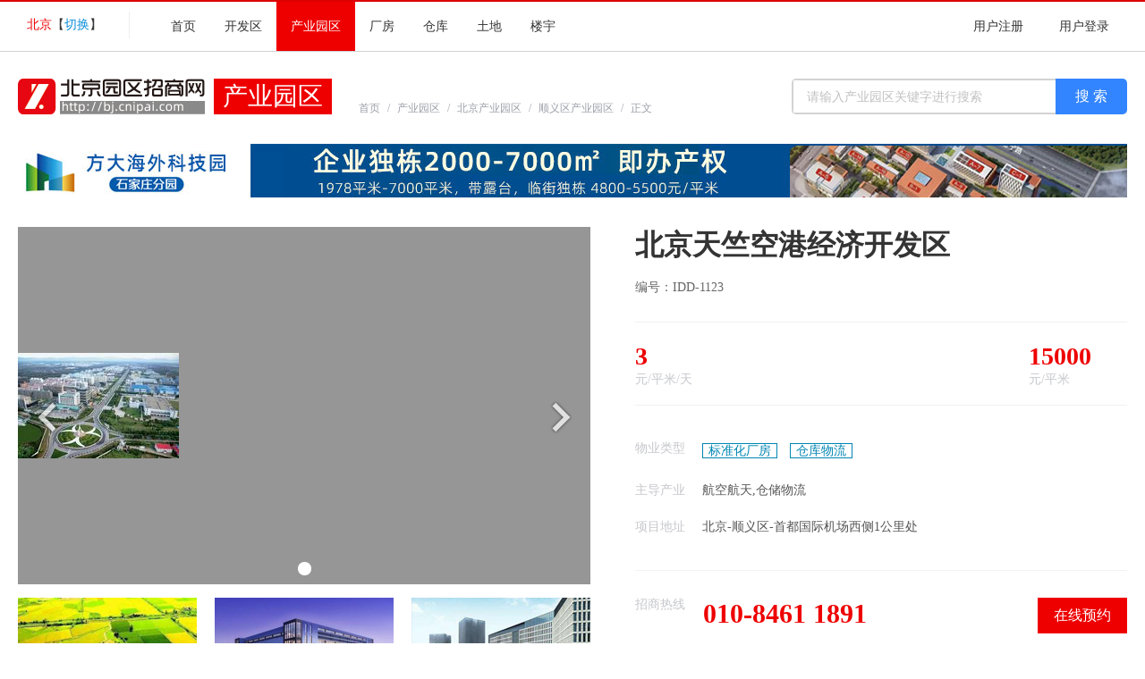

--- FILE ---
content_type: text/html; charset=utf-8
request_url: https://bj.cnipai.com/industry/detail/1123.html
body_size: 11129
content:
<!DOCTYPE html>
<html>
<head>
    <meta charset="utf-8">
<title>北京天竺空港经济开发区-北京招商网_北京园区招商网</title>
<meta name="viewport" content="width=device-width, initial-scale=0, maximum-scale=2, user-scalable=yes">
<meta name="renderer" content="webkit">
<meta name="keywords" content="北京天竺空港经济开发区">
<meta name="description" content="北京天竺空港经济开发区是成立于1994年的市级开发区，总体规划面积6.6平方公里。开发区规划科学、功能齐全、基础设施完善，全面实现&ldquo;九通一平&rdquo;。">
<meta name="format-detection" content="telephone=yes"/>


    <link href="https://at.alicdn.com/t/font_1433868_djbnkd2ndko.css" rel="stylesheet" type="text/css">
<link href="/assets/frontend/css/public.css" rel="stylesheet" type="text/css">
<script src="/assets/libs/jquery/dist/jquery.min.js" type="text/javascript"></script>
<link href="/favicon.ico" rel="shortcut icon">

    <link href="/assets/frontend/css/indust2019.css" rel="stylesheet" type="text/css">
    <script src="/assets/frontend/js/par_img_dpic.js" type="text/javascript"></script>
    <script type="text/javascript" src="https://api.map.baidu.com/api?v=2.0&ak=srsVGZEzuWmv1vYLy51sAOtG"></script>
    <script type="text/javascript" src="https://api.map.baidu.com/library/SearchInfoWindow/1.5/src/SearchInfoWindow_min.js"></script>

</head>
<body>
<!--TOP Menu-->
<div class="Park-Nav">
    <div class="Park-topnav">
    		<div class="sitename"><span class="tname">北京</span>【<span class="cgsite">切换</span>】
    			<div class="citylist">
    				 <div class="cityclose">
           		 <i class="iconfont icon-guanbi"></i>
       		   </div>
    				 <div class="citys">
    					    					<a href="https://www.cnipai.com">全国</a>
    					    						<a href="https://bj.cnipai.com">北京</a>	
    				      						<a href="https://sh.cnipai.com">上海</a>	
    				      						<a href="https://tj.cnipai.com">天津</a>	
    				      						<a href="https://cq.cnipai.com">重庆</a>	
    				      						<a href="https://hb.cnipai.com">河北</a>	
    				      						<a href="https://js.cnipai.com">江苏</a>	
    				      						<a href="https://zj.cnipai.com">浙江</a>	
    				      						<a href="https://gd.cnipai.com">广东</a>	
    				      						<a href="https://fj.cnipai.com">福建</a>	
    				      						<a href="https://sd.cnipai.com">山东</a>	
    				      						<a href="https://sx.cnipai.com">山西</a>	
    				      						<a href="https://sc.cnipai.com">四川</a>	
    				      						<a href="https://ah.cnipai.com">安徽</a>	
    				      						<a href="https://ln.cnipai.com">辽宁</a>	
    				      						<a href="https://hn.cnipai.com">河南</a>	
    				      						<a href="https://qh.cnipai.com">青海</a>	
    				      						<a href="https://shanxi.cnipai.com">陕西</a>	
    				      						<a href="https://jx.cnipai.com">江西</a>	
    				      						<a href="https://gx.cnipai.com">广西</a>	
    				      						<a href="https://hunan.cnipai.com">湖南</a>	
    				      						<a href="https://nmg.cnipai.com">内蒙</a>	
    				      						<a href="https://hubei.cnipai.com">湖北</a>	
    				      						<a href="https://jl.cnipai.com">吉林</a>	
    				      						<a href="https://hlj.cnipai.com">黑龙江</a>	
    				      						<a href="https://gs.cnipai.com">甘肃</a>	
    				      						<a href="https://nx.cnipai.com">宁夏</a>	
    				      						<a href="https://xj.cnipai.com">新疆</a>	
    				      						<a href="https://yn.cnipai.com">云南</a>	
    				      						<a href="https://gz.cnipai.com">贵州</a>	
    				      						<a href="https://hainan.cnipai.com">海南</a>	
    				      						<a href="https://xz.cnipai.com">西藏</a>	
    				   
    				  </div>
    			</div>
    			<script>
    			$(".cgsite").click(function(){$(".citylist").css({"display":"block"});});	
    			$(".cityclose").click(function(){$(".citylist").css({"display":"none"});});	
    			</script>
    		 </div>	
        <div class="left-menu">
            <a href="https://bj.cnipai.com/">首页</a>

            <a class=""  href="https://bj.cnipai.com/park">开发区</a>
            <a class="linkred"  href="https://bj.cnipai.com/industry">产业园区</a>
            <a class="" href="https://bj.cnipai.com/workshop">厂房</a>
            <a class="" href="https://bj.cnipai.com/warehouse">仓库</a>
            <a class=""  href="https://bj.cnipai.com/land">土地</a>
            <a class=""  href="https://bj.cnipai.com/build">楼宇</a>
        </div>

        <div class="right-menu">
                        <a href="https://ucenter.cnipai.com/register.html">用户注册</a>
            <a href="https://ucenter.cnipai.com/login.html">用户登录</a>
                    </div>
    </div>
</div>
<!--TOP Menu end-->
<!--bread-begin-->
<div class="breadInfo">
    <div class="breadlogo"><a href="/" target="_blank"><img src="/uploads/sites/202103/29/c04cd04c22a048c374ae2fbad68c6c68.png"></a></div>
    <div class="breadtext">产业园区</div>
    <ul class="breadcrumb">
        <li><a href="/" target="_blank">首页</a></li>
        <li><a href="/industry">产业园区</a></li>
        <li><a href="/industry?p=110000">北京产业园区</a></li>
        <li><a href="/industry?p=110000&c=110113">顺义区产业园区</a></li>
        <li>正文</li>
    </ul>
    <div class="new_sch">
        <form action="/industry" method="get" enctype="application/x-www-form-urlencoded">
            <div class="newsch_border">
                <div id="newschTxt" class="newschTxt">
                    <input class="nschtxt" id="new_keyword" type="text"  placeholder="请输入产业园区关键字进行搜索" name="key" value="">
                </div>

            </div>
            <div class="newsch_Btn"><button type="submit">搜 索</button></div>
        </form>
    </div>
</div>
<!--bread-end-->
<!--Topt-banner Start-->
<div class="BAN_TL mart">
   <div class="ads" stlye="width:1240px;height:60px"><a href="https://hb.cnipai.com/build/detail/1683.html" target="_blank" style="display: block;overflow: hidden"  rol="nofollow"><img style="width:1240px;height:60px" src="/uploads/ads/202504/17/2ce86edb4c35a9309436937024eadbfc.jpg"></a></div></div>
<!--Topt-banner end-->

<!--park-detail-start详情页开始-->
<div class="Indust_detail">
    <div class="Indust_tit">
        <div class="Indust_name">北京天竺空港经济开发区</div>
        <div class="Indust_id">编号：IDD-1123</div>
        <div class="park_basic">
            <ul class="basicul">
                                <li class="basiclist">
                    <div class="main fcolor-red ft-28">3</div>
                    <div class="second">元/平米/天</div>
                </li>
                                <li class="basiclist">
                    <div class="main fcolor-red ft-28">15000</div>
                    <div class="second">元/平米</div>
                </li>
                
            </ul>
        </div>
        <div class="ask_basic">
            <ul class="askul">
                
                    <li class="ask2_list">
                        <div class="dust">物业类型</div>
                        <div class="dustcon">
                                                        <span>标准化厂房</span>
                                                        <span>仓库物流</span>
                                                    </div>
                    </li>
                                <li class="ask2_list">
                    <div class="dust">主导产业</div>
                    <div class="dustcon">航空航天,仓储物流</div>
                </li>
                
                <li class="ask2_list">
                    <span class="dust">项目地址</span>
                    <span class="dustcon">北京-顺义区-首都国际机场西侧1公里处</span>
                </li>
            </ul>
        </div>
        <div class="park_tel">
            <div class="hotcont">
                <div class="hotline">招商热线</div>
                <a href="tel:010-8461 1891"><div class="hottel">010-8461 1891</div></a>
            </div>
            <div class="porder">在线预约</div>
        </div>
    </div>
    <!--park-pic-begin-->
    <div class="park_pic">
        <!-- 代码 开始 -->
        <div id="playBox">
            <div class="pre"></div>
            <div class="next"></div>
            <div class="smalltitle">
                <ul>
                                        <li class=&quot;thistitle&quot;></li>
                                    </ul>
            </div>
            <ul class="oUlplay">
                                <li><a href="/chanye_pic/2013-01-09/0109153716_275814.jpg" target="_blank"><img src="/chanye_pic/2013-01-09/0109153716_275814.jpg"></a></li>
                            </ul>
        </div>
        <!-- 代码 结束 -->
        <!--under-small-img-begin-->
        <div class="sm-img">
            <div class="under-pic">
                <div class="srcimg">
                    <img src="/assets/frontend/img/land.jpg">
                </div>
                <div class="simgtxt">土地资源</div>
                <a href="tel:010-8461 1891">
                <div class="media__body">
                    <h2>立即咨询</h2>
                    <p>010-8461 1891</p>
                </div>
                </a>
            </div>
            <div class="under-pic">
                <div class="srcimg"><img src="/assets/frontend/img/fact.jpg"></div>
                <div class="simgtxt">厂房/仓库租售</div>
                 <a href="tel:010-8461 1891">
                <div class="media__body">
                    <h2>立即咨询</h2>
                    <p >010-8461 1891</p>
                </div>
                 </a>
            </div>
            <div class="under-pic">
                <div class="srcimg"><img src="/assets/frontend/img/build.jpg"></div>
                <div class="simgtxt">楼宇租售</div>
                 <a href="tel:010-8461 1891">
                <div class="media__body">
                    <h2>立即咨询</h2>
                     <p>010-8461 1891</p>
                </div>
                 </a>
            </div>
        </div>
        <!--under-small-img-end-->
    </div>
    <!--park-pic-end-->

</div>
<!--park-detail--end-->

<!--park-info--begin-->
<div class="Indust_detail">
    <!--parkdetail-left-begin-->
    <div class="base-date">
        <div class="park_info-tit">
            <span>基本信息</span>
            <span class="info-span">如需了解更多园区信息，您可致电或在线咨询</span>
        </div>
        <!--base-type begin-->
        <div class="pbase_info">
            <ul class="infoul">
                            </ul>
        </div>
        <!--base-type end-->
        <div class="park_info-tit">
            <span>成本价格</span>
            <span class="info-span"></span>
        </div>
        <!--base-price begin-->
        <div class="pbase_info">
            <ul class="infoul">
                                <li class="infolist">
                    <div class="term">租金</div>
                    <div class="termcon">3元/㎡/天</div>
                </li>
                                <li class="infolist">
                    <div class="term">售价</div>
                    <div class="termcon">15000元/㎡</div>
                </li>
                            </ul>
        </div>
        <!--base-price end-->
        <!--base-dndust begin-->
        <div class="park_info-tit">
            <span>配套设施</span>
            <span class="info-span"></span>
        </div>
        <div class="park-indust many-icons">
                        <div class="icon-item  has-facilities"><span class="iconfont icon-icon-humidity fcolor-gray"></span><p>供水</p></div>
                        <div class="icon-item  has-facilities"><span class="iconfont icon-dian1 fcolor-gray"></span><p>供电</p></div>
                        <div class="icon-item  has-facilities"><span class="iconfont icon-tianranqi fcolor-gray"></span><p>天然气</p></div>
                        <div class="icon-item  has-facilities"><span class="iconfont icon-gongrezhiliang fcolor-gray"></span><p>供暖</p></div>
                        <div class="icon-item  has-facilities"><span class="iconfont icon-wuxian fcolor-gray"></span><p>网络</p></div>
                        <div class="icon-item  has-facilities"><span class="iconfont icon-zhuangxiudaxue fcolor-gray"></span><p>装修</p></div>
                        <div class="icon-item  has-facilities"><span class="iconfont icon-xiaofang fcolor-gray"></span><p>消防</p></div>
                        <div class="icon-item  has-facilities"><span class="iconfont icon-dianti fcolor-gray"></span><p>电梯</p></div>
                        <div class="icon-item  has-facilities"><span class="iconfont icon-kongtiao fcolor-gray"></span><p>空调</p></div>
                        <div class="icon-item  has-facilities"><span class="iconfont icon-sushe1 fcolor-gray"></span><p>宿舍</p></div>
                        <div class="icon-item  has-facilities"><span class="iconfont icon-iconzhengli_shitang fcolor-gray"></span><p>食堂</p></div>
                        <div class="icon-item  has-facilities"><span class="iconfont icon-tingchewei fcolor-gray"></span><p>车位</p></div>
                    </div>
        <!--base-dndust end-->
        <!--park-info-begin-->
        <div class="park_info-tit">
            <span>项目详情</span>
            <span class="info-span"></span>
        </div>
        <div class="park-detail" ID="parks-pic">
            <p><p style="margin-top:3.75pt;margin-right:0cm;margin-bottom:3.75pt;margin-left:0cm;">北京天竺空港经济开发区是成立于1994年的市级开发区，总体规划面积6.6平方公里。开发区规划科学、功能齐全、基础设施完善，全面实现“九通一平”。经过10多年的发展，现已成为全国一流的成熟型经济开发区，已有来自18个国家和地区的300多家中外客商相继入驻开发区。其中，居世 界500强的企业 20多家，知名跨国公司70家。如P&amp;G、空中客车、联邦快递、索爱、松下、LG，以及国航、南航、东航等。<o:p></o:p></p><p style="margin-top:3.75pt;margin-right:0cm;margin-bottom:3.75pt;margin-left:0cm;overflow-wrap:break-word;font-variant-ligatures:normal;font-variant-caps:normal;orphans:2;text-align:start;widows:2;-webkit-text-stroke-width:0px;text-decoration-thickness:initial;text-decoration-style:initial;text-decoration-color:initial;word-spacing:0px;">根据北京市总体规划，以空港经济开发区为核心将建成一个20万人口的空港城，目前已初具规模。空港经济开发区与周边的商业、居住以及各种配套设施相互呼应，互为补充。开发区南侧是著 名的温榆河别墅区，是北京市规模大、档次高的别墅区，是外籍人士及国内成功人士集中居住的区域。北侧是以万科城市花园、莫奈花园、白露雅园、水青庭等多个中高 档住宅项目组成的大型生活区。西侧有待建的大型超市、商业街、名品折扣广场、五星级酒店及经济型酒店组成的大型商业区。区内有中国银行、工商银行、建设银行、农业银行、农村商业银行等实力雄厚的金融机构。<o:p></o:p></p><p style="margin-top:3.75pt;margin-right:0cm;margin-bottom:3.75pt;margin-left:0cm;overflow-wrap:break-word;font-variant-ligatures:normal;font-variant-caps:normal;orphans:2;text-align:start;widows:2;-webkit-text-stroke-width:0px;text-decoration-thickness:initial;text-decoration-style:initial;text-decoration-color:initial;word-spacing:0px;">工业区内建有海关报关大楼，公共保税库和物流中心，与机场之间有专用的货运通道。工业区内的万科城市花园、莲竹花园为入区客户提供多种居住选择方式。工业区综合服务楼可提供办公、住宿、餐饮、娱乐、通讯等配套服务，银行、运输、航空公司等机构的入驻为入区企业提供相关服务。空港派出所、治安联防队、保安护卫大队三级联防，负责工业区社会治安综合治理。工业区管委会提供“一站式”服务，为企业提供入驻前的各种手续服务。物业集团承接企业的绿化、保洁、餐饮、供热、供电、护卫等各项服务。建筑公司负责区内市政工程及建筑施工、企业厂房装饰、维护、维修等服务。工业区南侧有裕京花园、名都园等十三家大型别墅区，西侧有力迈学校等三所全寄宿制学校，东侧有四星级国都饭店，北侧15公里的潮白河畔有由两个高尔夫球场、大龙水上乐园、绿色渡假村和怡生园国际会议中心等组成的大型休闲娱乐区。工业区所处的北京市顺义区是全国的文化、教育、体育工作先进区。顺义区连续22年蝉联北京郊区高考生升学率第 一。其高素质劳动力资源十分丰富。<o:p></o:p></p><p style="margin-top:3.75pt;margin-right:0cm;margin-bottom:3.75pt;margin-left:0cm;overflow-wrap:break-word;font-variant-ligatures:normal;font-variant-caps:normal;orphans:2;text-align:start;widows:2;-webkit-text-stroke-width:0px;text-decoration-thickness:initial;text-decoration-style:initial;text-decoration-color:initial;word-spacing:0px;">供水，工业区的水源厂采用潮白河水系地下水，与驻京使馆和首都国际机场用水为同一水源地，水质符合国际饮用水标准。<o:p></o:p></p><p style="margin-top:3.75pt;margin-right:0cm;margin-bottom:3.75pt;margin-left:0cm;overflow-wrap:break-word;font-variant-ligatures:normal;font-variant-caps:normal;orphans:2;text-align:start;widows:2;-webkit-text-stroke-width:0px;text-decoration-thickness:initial;text-decoration-style:initial;text-decoration-color:initial;word-spacing:0px;">排水，实行雨、污管道分流排放，雨水直接排至温渝河，污水经企业一级处理达标后入工业区管网排至天竺—后沙峪综合污水处理厂。<o:p></o:p></p><p style="margin-top:3.75pt;margin-right:0cm;margin-bottom:3.75pt;margin-left:0cm;overflow-wrap:break-word;font-variant-ligatures:normal;font-variant-caps:normal;orphans:2;text-align:start;widows:2;-webkit-text-stroke-width:0px;text-decoration-thickness:initial;text-decoration-style:initial;text-decoration-color:initial;word-spacing:0px;">供电，现有两座110KV变电站，引出1OKV电缆进入各功能区块的刀闸室为入区企业供电。供电能力A区4万KVA，B区6万KVA，工业区具备双回路供电能力。<o:p></o:p></p><p style="margin-top:3.75pt;margin-right:0cm;margin-bottom:3.75pt;margin-left:0cm;overflow-wrap:break-word;font-variant-ligatures:normal;font-variant-caps:normal;orphans:2;text-align:start;widows:2;-webkit-text-stroke-width:0px;text-decoration-thickness:initial;text-decoration-style:initial;text-decoration-color:initial;word-spacing:0px;">供热，A、B两区各建供热中心一座，实行24小时供热，A区具备提供120T/H蒸汽供应能力,B区具备提供58MW/H（80蒸吨）高温高压水、30T/H蒸汽的能力。蒸汽压力夏季0.4Mpa-0.6Mpa,采暖季0.3Mpa-0.5Mpa。<o:p></o:p></p><p style="margin-top:3.75pt;margin-right:0cm;margin-bottom:3.75pt;margin-left:0cm;overflow-wrap:break-word;font-variant-ligatures:normal;font-variant-caps:normal;orphans:2;text-align:start;widows:2;-webkit-text-stroke-width:0px;text-decoration-thickness:initial;text-decoration-style:initial;text-decoration-color:initial;word-spacing:0px;">供气，近期陕甘宁进京天然气将引入空港工业区。目前工业区内建有压缩天然气站供气能力2000M3/H,气体热值为8000-10000千卡/M3。<o:p></o:p></p><p style="margin-top:3.75pt;margin-right:0cm;margin-bottom:3.75pt;margin-left:0cm;overflow-wrap:break-word;font-variant-ligatures:normal;font-variant-caps:normal;orphans:2;text-align:start;widows:2;-webkit-text-stroke-width:0px;text-decoration-thickness:initial;text-decoration-style:initial;text-decoration-color:initial;word-spacing:0px;">道路，工业区内路网布局合理，路路环通。<o:p></o:p></p><p style="margin-top:3.75pt;margin-right:0cm;margin-bottom:3.75pt;margin-left:0cm;overflow-wrap:break-word;font-variant-ligatures:normal;font-variant-caps:normal;orphans:2;text-align:start;widows:2;-webkit-text-stroke-width:0px;text-decoration-thickness:initial;text-decoration-style:initial;text-decoration-color:initial;word-spacing:0px;">通讯，工业区内电信局具备提供8万门程控电话能力并引入光纤电缆实现宽带数据传输。<o:p></o:p></p><p style="margin-top:3.75pt;margin-right:0cm;margin-bottom:3.75pt;margin-left:0cm;overflow-wrap:break-word;font-variant-ligatures:normal;font-variant-caps:normal;orphans:2;text-align:start;widows:2;-webkit-text-stroke-width:0px;text-decoration-thickness:initial;text-decoration-style:initial;text-decoration-color:initial;word-spacing:0px;">有线电视光缆，空港工业区内已建立有线电视网。<o:p></o:p></p><p style="margin-top:3.75pt;margin-right:0cm;margin-bottom:3.75pt;margin-left:0cm;overflow-wrap:break-word;font-variant-ligatures:normal;font-variant-caps:normal;orphans:2;text-align:start;widows:2;-webkit-text-stroke-width:0px;text-decoration-thickness:initial;text-decoration-style:initial;text-decoration-color:initial;word-spacing:0px;">可否分割：否<o:p></o:p></p><p style="margin-top:3.75pt;margin-right:0cm;margin-bottom:3.75pt;margin-left:0cm;overflow-wrap:break-word;font-variant-ligatures:normal;font-variant-caps:normal;orphans:2;text-align:start;widows:2;-webkit-text-stroke-width:0px;text-decoration-thickness:initial;text-decoration-style:initial;text-decoration-color:initial;word-spacing:0px;">装修标准：毛胚<o:p></o:p></p><p style="margin-top:3.75pt;margin-right:0cm;margin-bottom:3.75pt;margin-left:0cm;overflow-wrap:break-word;font-variant-ligatures:normal;font-variant-caps:normal;orphans:2;text-align:start;widows:2;-webkit-text-stroke-width:0px;text-decoration-thickness:initial;text-decoration-style:initial;text-decoration-color:initial;word-spacing:0px;">开发区的四至为：东至天柱东路，南至天竺大街，西至京密公路，北至天纬五街。开发区与首都机场相邻，A、B两区分别位于101国道京密公路两侧，工业区距市中心区15公里，距首都国际机场仅1公里。交通便利。&nbsp;</p></p><p><br /></p>          </div>
        <!--park-info-end-->
        <!--pic_link_start-->
        <script type="text/javascript">
            <!--
            function AttachLink(area)
            { var imgs = document.getElementById(area).getElementsByTagName("img");
                var link = null;
                for (var i = 0; i < imgs.length; i++)
                {
                    link = document.createElement("a");
                    link.href = imgs[i].src;
                    link.target = '_blank'
                    imgs[i].parentNode.insertBefore(link, imgs[i]).appendChild(imgs[i]);

                }
            }
            AttachLink("parks-pic");
            //-->
        </script>
        <!--pic_link_end-->

        <!--park-map-begin-->
        <div class="park_info-tit">
            <span>项目位置及周边配套</span>
            <span class="info-span"></span>
        </div>
        <div class="park-map">
            <!----------------------------->
            <div id="allmap">
            </div>

            <script type="text/javascript">
                // 百度地图API功能
                var map = new BMap.Map('allmap');
                var poi = new BMap.Point(116.561784,,40.073875);
                map.centerAndZoom(poi, 16);
                map.enableScrollWheelZoom();
                //添加地图类型控件
                map.addControl(new BMap.MapTypeControl({
                    mapTypes:[
                        BMAP_NORMAL_MAP,
                        BMAP_HYBRID_MAP
                    ]}));

                //var content = '<div style="margin:10px 0;line-height:1.8;padding:10px; font-family: 微软雅黑; font-size: 14px;">' +
                '<p>地址：首都国际机场西侧1公里处</p>' +
                '<p>电话：010-8461 1891' +
                '</div>';
                //var parktit ='<div style="padding-left:20px;font-family: 微软雅黑; font-size: 16px;"><b></p>' +
                '北京天竺空港经济开发区' +
                '</b></div>';

                //创建检索信息窗口对象
                //var searchInfoWindow = null;
                //searchInfoWindow = new BMapLib.SearchInfoWindow(map, content, {
                //		title  : parktit,      //标题
                //		width  : 290,             //宽度

                //height : ,              //高度
                //		panel  : "panel",         //检索结果面板
                //		enableAutoPan : true,     //自动平移
                //		searchTypes   :[
                //		]
                //	});
                var marker = new BMap.Marker(poi); //创建marker对象
                marker.enableDragging(); //marker可拖拽
                marker.addEventListener("click", function(e){
                    searchInfoWindow.open(marker);
                })
                map.addOverlay(marker); //在地图中添加marker
                marker.setAnimation(BMAP_ANIMATION_BOUNCE); //跳动的动画
                marker.enableDragging(); //marker可拖拽
                //map.setCurrentCity("顺义区");          // 设置地图显示的城市 此项是必须设置的
                map.enableScrollWheelZoom(true);     //开启鼠标滚轮缩放

            </script>
            <!----------------------------------->
        </div>
        <!--park-map-end-->
    </div>
    <!--parkdetail-left-end-->
    <!---->
    <div class="parkr_t">

        <!-----parknews-youhuizhengce-begin--------->
        <div class="Top_park">
            <div class="tmen"><a href="/news/7.html" target="_blank">优惠政策</a></div>
            <div class="P_n10">
                <ul>
                                        <li class="P_newlist"><a href="/news/detail/314841.html" title="聚焦新兴和未来产业！22个重点项目在北京经开区集中签约落地" target="_blank">聚焦新兴和未来产业！22个重点项目在北京经开区集中签约落地</a>
                    </li>
                                        <li class="P_newlist"><a href="/news/detail/314795.html" title="北京以&ldquo;双引擎&rdquo;构筑开放的全球科创高地" target="_blank">北京以&ldquo;双引擎&rdquo;构筑开放的全球科创高地</a>
                    </li>
                                        <li class="P_newlist"><a href="/news/detail/314794.html" title="中关村（海淀）AI数字能源产业园启动运营 打造产业融合发展新引擎" target="_blank">中关村（海淀）AI数字能源产业园启动运营 打造产业融合发展新引擎</a>
                    </li>
                                        <li class="P_newlist"><a href="/news/detail/314718.html" title="达成意向合作超80项！北京经开区&ldquo;抱团出海&rdquo;东南亚成绩单出炉" target="_blank">达成意向合作超80项！北京经开区&ldquo;抱团出海&rdquo;东南亚成绩单出炉</a>
                    </li>
                                        <li class="P_newlist"><a href="/news/detail/314717.html" title="审批周期缩短35.5个工作日 北京经开区审批革新为交通升级按下&ldquo;加速键&rdquo;" target="_blank">审批周期缩短35.5个工作日 北京经开区审批革新为交通升级按下&ldquo;加速键&rdquo;</a>
                    </li>
                                        <li class="P_newlist"><a href="/news/detail/314647.html" title="北京经开区加快打造全球医药健康合作新枢纽 跨国巨头、本土创新企业争先入驻BioPark" target="_blank">北京经开区加快打造全球医药健康合作新枢纽 跨国巨头、本土创新企业争先入驻BioPark</a>
                    </li>
                                    </ul>
            </div>
        </div>
        <!-----parknews-youhuizhengce-end---------->
        <!--tax-preference-begin-->
        <div class="tax">
            <div class="tax-pre">
                <div class="taximg">
                    <img src="/assets/frontend/img/land2.jpg">
                    <div class="taxtitle"><h1>地价优惠</h1></div>
                </div>
                <div class="taxtext">
                    <p>享园区专项财政</p>
                    <p>补贴土地成本低</p>
                    <span>010-8461 1891</span>
                </div>
            </div>
            <div class="tax-pre">
                <div class="taximg">
                    <img src="/assets/frontend/img/assets.jpg">
                    <div class="taxtitle"><h1>固投补贴</h1></div>
                </div>
                <div class="taxtext">
                    <p>按项目固定资产</p>
                    <p>投资额给予补助</p>
                    <span>010-8461 1891</span>
                </div>
            </div>
            <div class="tax-pre">
                <div class="taximg">
                    <img src="/assets/frontend/img/tax.jpg">
                    <div class="taxtitle"><h1>税收优惠</h1></div>
                </div>
                <div class="taxtext">
                    <p>三大税种给予最</p>
                    <p>高90%税收奖励</p>
                    <span>010-8461 1891</span>
                </div>
            </div>
            <div class="tax-pre">
                <div class="taximg">
                    <img src="/assets/frontend/img/people.jpg">
                    <div class="taxtitle"><h1>人才引进</h1></div>
                </div>
                <div class="taxtext">
                    <p>高端人才引进</p>
                    <p>专项资金补贴</p>
                    <span>010-8461 1891</span>
                </div>
            </div>
            <div class="tax-pre" style="border-bottom: none;">
                <div class="taximg">
                    <img src="/assets/frontend/img/innovate.jpg">
                    <div class="taxtitle"><h1>创新补贴</h1></div>
                </div>
                <div class="taxtext">
                    <p>科研创新项目获得</p>
                    <p>专项产业基金支持</p>
                    <span>010-8461 1891</span>
                </div>
            </div>
        </div>
        <!--tax-preference-end-->
        <!--park_random-start--->
        <div class="Park-r">
            <div class="obj-tt">
				<span class="tit">
					<a href="/park" target="_blank">园区推荐</a>
				</span>
            </div>
            <div class="random">
                                <div class="random-pre">
                    <div class="random-img">
                        <a href="https://hb.cnipai.com/park/detail/1245.html" target="_blank">
                            <img src="/uploads/remdlists/202101/01/00ef5cb543026a3e1ae3f01b340f8b9b.jpg">
                        </a>
                    </div>
                    <div class="obj-text">
                        <a href="https://hb.cnipai.com/park/detail/1245.html" target="_blank">
                            <p class="ft-16" >定州北方循环经济示范园区</p>
                            <dd class="fcolor7">河北-定州 | <font
                                    color="#EE0000">40</font>万/亩
                            </dd>
                            <span>010-8461 1891</span>
                        </a>
                    </div>
                </div>
                                <div class="random-pre">
                    <div class="random-img">
                        <a href="https://tj.cnipai.com/park/detail/431.html" target="_blank">
                            <img src="/uploads/remdlists/202101/01/8514224db8fcfee86c0bd3cbb3a28c7c.jpg">
                        </a>
                    </div>
                    <div class="obj-text">
                        <a href="https://tj.cnipai.com/park/detail/431.html" target="_blank">
                            <p class="ft-16" >天津武清经济技术开发区</p>
                            <dd class="fcolor7">天津-武清 | <font
                                    color="#EE0000">35</font>万/亩
                            </dd>
                            <span>010-8461 1891</span>
                        </a>
                    </div>
                </div>
                                <div class="random-pre">
                    <div class="random-img">
                        <a href="https://hb.cnipai.com/park/detail/53.html" target="_blank">
                            <img src="/uploads/remdlists/202101/01/32f701502c066b113766059a4dd35ea5.jpg">
                        </a>
                    </div>
                    <div class="obj-text">
                        <a href="https://hb.cnipai.com/park/detail/53.html" target="_blank">
                            <p class="ft-16" >河北京东（香河）环保产业园</p>
                            <dd class="fcolor7">河北-香河 | <font
                                    color="#EE0000">40</font>万/亩
                            </dd>
                            <span>010-8461 1891</span>
                        </a>
                    </div>
                </div>
                
            </div>
        </div>
        <!--park_random-end--->

        <!----Industry_random-start------->
        <div class="Park-r">
            <div class="obj-tt">
				<span class="tit">
					<a href="//www.cnrepark.com/Park/" target="_blank">项目推荐</a>
				</span>
            </div>
            <div class="random">
                                <div class="random-pre">
                    <div class="random-img">
                        <a href="https://ah.cnipai.com/industry/detail/1056.html" target="_blank">
                            <img src="/uploads/industry/202101/01/ebe49d5f3cace7365f7719119f75bcc5.jpg">
                        </a>
                    </div>
                    <div class="obj-text">
                        <a href="https://ah.cnipai.com/industry/detail/1056.html" target="_blank">
                            <p class="ft-16" >安徽公共安全产业园</p>
                            <dd class="fcolor7">合肥 | <font
                                    color="#EE0000">1,100</font>元/㎡
                            </dd>
                            <span>010-8461 1891</span>
                        </a>
                    </div>
                </div>
                                <div class="random-pre">
                    <div class="random-img">
                        <a href="https://hb.cnipai.com/industry/detail/1055.html" target="_blank">
                            <img src="/uploads/remdlists/202101/01/0391451877220d87ec97b220bf05ff22.jpg">
                        </a>
                    </div>
                    <div class="obj-text">
                        <a href="https://hb.cnipai.com/industry/detail/1055.html" target="_blank">
                            <p class="ft-16" >京津冀环保物流园</p>
                            <dd class="fcolor7">定州 | <font
                                    color="#EE0000">2,300</font>元/㎡
                            </dd>
                            <span>010-8461 1891</span>
                        </a>
                    </div>
                </div>
                                <div class="random-pre">
                    <div class="random-img">
                        <a href="https://hb.cnipai.com/industry/detail/3317.html" target="_blank">
                            <img src="/uploads/remdlists/202101/01/4fdf021bdb5ef84772475fe62f585911.jpg">
                        </a>
                    </div>
                    <div class="obj-text">
                        <a href="https://hb.cnipai.com/industry/detail/3317.html" target="_blank">
                            <p class="ft-16" >中关村海外科技园石家庄分园</p>
                            <dd class="fcolor7">石家庄 | <font
                                    color="#EE0000">3,800</font>元/㎡
                            </dd>
                            <span>010-8461 1891</span>
                        </a>
                    </div>
                </div>
                
            </div>
        </div>
        <!----Industry_random-end--->
    </div>
    <!---->
</div>
<!--park-info--end-->
<div class="win blank10"></div>

<!--版权页开始-->
﻿
<div class="cnpark_foot">
    <!--copy start-->
    <div class="subfoot-links">
        <div class="sft_wechat2"><img src="/assets/frontend/img/wechat2.jpg" /></div>
        <div class="sft_left">Copyright © 2025 园区招商网<br>未经授权禁止转载、摘编、复制或建立镜像 如有违反，追究法律责任。<br>地址：北京市朝阳区世奥国际中心B座2207
        </div>
        <div class="sft_Lef1"><a id="_pingansec_bottomimagesmall_shiming" href="https://si.trustutn.org/info?sn=878170406027865016921&amp;certType=1" target="_blank"><img src="/assets/frontend/img/bottom_small_img.png"></a></div>
        <div class="sft_right">
            <span class="tail-time text-center">客服时间 9:00-17:30 / 节假日除外</span>
            <span class="tail-tel-num">010-8461 1891</span>
        </div>
    </div>
    <!--copy end-->
</div>
<!--版权页结束-->
<!--Footer Menu-->
﻿<div class="cFooterWrap">
     <div class="cFooter">
          <div class="footleft">
               <a href="https://beian.miit.gov.cn/#/Integrated/index" target="_blank">京ICP备12001750号-2</a> - <a href="http://www.beian.gov.cn/portal/registerSystemInfo?recordcode=11010502042663" target="_blank">京公网安备110105019279</a>
          </div>
          <div class="footright">
                         </div>
     </div>
</div>
<!--Footer Menu end-->
<div class="appointment">
    <div class="content">
        <div class="close">
            <i class="iconfont icon-guanbi"></i>
        </div>
        <div class="form">
            <div class="bt">北京天竺空港经济开发区</div>
            <div class="item">
                <div class="t">您的姓名</div>
                <input class="ipt name" name="name" value="" type="text">
            </div>
            <div class="item">
                <div class="t">手机号码</div>
                <input class="ipt mobile"  value=""  type="text"></div>
            <div class="item">
                <div class="t c ">验证码</div>
                <input class="ipt code"  value=""  type="text">
                <img src="https://bj.cnipai.com//captcha.html" alt="点击更换" title="点击更换"  class="codeimg" width="100" height="34"
                     onclick="this.src = 'https://bj.cnipai.com//captcha.html?r=' + Math.random();"/></div>
            <div class="item">
                <textarea class="ipt textarea content" placeholder="如：我需要园区的招商资料！"></textarea>
            </div>
            <div class="abtn">
                <input type="hidden" class="token" value="29c5e9f875980e5b596c455c2e921ca2">
                <button class="btnsend" type="button">提交</button>
            </div>
        </div>
    </div>
</div>
</body>
</html>

<!--tabe_next_start-->
<script type="text/javascript">
    $(".porder").click(function(){
        if($(".appointment").css("display")=="none"){
            $(".appointment").css("display","flex");
        }
    });
    $(".appointment .close").click(function(){
        $(".appointment").css("display","none");
    });
    $(".appointment .btnsend").click(function(){
        var dom=$(".form");
        var name= $.trim(dom.find(".name").val());
        var mobile= $.trim(dom.find(".mobile").val());
        var code= $.trim(dom.find(".code").val());
        var content= $.trim(dom.find(".content").val());
        var token= $.trim(dom.find(".token").val());
        var _error=0;
        if(name==""){
            alert("请输入姓名！");
            return ;
        }
        var reg = /^[1][3,4,5,7,8][0-9]{9}$/;
        if(!reg.test(mobile)){
            alert("请输入正确的手机号！");
            return ;
        }
        if(code==""){
            alert("请输入验证码！");
            return ;
        }
        var url="https://bj.cnipai.com/ajax/sendmessage?r="+ Math.random();
        var postdata={name:name,title:"北京天竺空港经济开发区",code:code,itemid:'1123',type:2,mobile:mobile,content:content,"__token__":token}
        $.post(url,postdata,function(data){
            $(".appointment .token").val(data.data.token);
            if(data.code==1){
                dom.find(".name").val("");
                dom.find(".mobile").val("");
                dom.find(".code").val("");
                dom.find(".content").val("");
                $(".appointment").css("display","none");
            }
            else{
                var _code=data.data.code;
                if(_code==-2){
                    $(".appointment .code").val("");
                    $(".appointment .codeimg").attr("src",'https://bj.cnipai.com//captcha.html?r=' + Math.random())
                }
            }
            alert(data.msg);
        },"json");

    });
    //-->
</script>
<!--tabe_next_end-->

--- FILE ---
content_type: text/css
request_url: https://at.alicdn.com/t/font_1433868_djbnkd2ndko.css
body_size: 20985
content:
@font-face {font-family: "iconfont";
  src: url('//at.alicdn.com/t/font_1433868_djbnkd2ndko.eot?t=1605508659629'); /* IE9 */
  src: url('//at.alicdn.com/t/font_1433868_djbnkd2ndko.eot?t=1605508659629#iefix') format('embedded-opentype'), /* IE6-IE8 */
  url('[data-uri]') format('woff2'),
  url('//at.alicdn.com/t/font_1433868_djbnkd2ndko.woff?t=1605508659629') format('woff'),
  url('//at.alicdn.com/t/font_1433868_djbnkd2ndko.ttf?t=1605508659629') format('truetype'), /* chrome, firefox, opera, Safari, Android, iOS 4.2+ */
  url('//at.alicdn.com/t/font_1433868_djbnkd2ndko.svg?t=1605508659629#iconfont') format('svg'); /* iOS 4.1- */
}

.iconfont {
  font-family: "iconfont" !important;
  font-size: 16px;
  font-style: normal;
  -webkit-font-smoothing: antialiased;
  -moz-osx-font-smoothing: grayscale;
}

.icon-guanbi1:before {
  content: "\e60c";
}

.icon-xinwen:before {
  content: "\e623";
}

.icon-shuipenlin:before {
  content: "\e608";
}

.icon-chanyeyuanqu:before {
  content: "\e60a";
}

.icon-gongneng_chanyezixun:before {
  content: "\e629";
}

.icon-zhaoshangxiaochengxu-zhaoshangfuwu:before {
  content: "\e642";
}

.icon-gongyeyuanqu:before {
  content: "\e6b3";
}

.icon-penlin:before {
  content: "\e64b";
}

.icon-gongyeyuanqu1:before {
  content: "\e643";
}

.icon-xiaohuoshuan:before {
  content: "\e62f";
}

.icon-miehuoqi:before {
  content: "\e671";
}

.icon-yangan:before {
  content: "\e62e";
}

.icon-yangan1:before {
  content: "\e644";
}

.icon-yunshangchuan_o:before {
  content: "\ebb3";
}

.icon-huabanfuben:before {
  content: "\eb7c";
}

.icon-tishi:before {
  content: "\e648";
}

.icon-shimingrenzheng:before {
  content: "\e61e";
}

.icon-shimingrenzheng1:before {
  content: "\e62d";
}

.icon-shenfenrenzheng_chenggong:before {
  content: "\e640";
}

.icon-shenfenzhengrenxiangmian:before {
  content: "\e6d6";
}

.icon-shenfenzhengguohuimian:before {
  content: "\e6d8";
}

.icon-cangku2:before {
  content: "\e71f";
}

.icon-svgwrite:before {
  content: "\e652";
}

.icon-guanggaoguanli:before {
  content: "\e61d";
}

.icon-xiezilou:before {
  content: "\e66e";
}

.icon-zhuye:before {
  content: "\e653";
}

.icon-gerenziliao:before {
  content: "\e602";
}

.icon-gongchangguanli:before {
  content: "\e6a5";
}

.icon-cangkukucun:before {
  content: "\e633";
}

.icon-guanggaofeiyong:before {
  content: "\e6db";
}

.icon-ditu:before {
  content: "\e729";
}

.icon-zichantudiquanshengmingzhouqihetongjianguan:before {
  content: "\e683";
}

.icon-tianjia:before {
  content: "\e657";
}

.icon-tianjia1:before {
  content: "\e616";
}

.icon-zhuangxiudaxue:before {
  content: "\e664";
}

.icon-sushe:before {
  content: "\e62c";
}

.icon-kongtiao:before {
  content: "\e90d";
}

.icon-iconzhengli_shitang:before {
  content: "\e647";
}

.icon-tingchewei:before {
  content: "\e622";
}

.icon-sushe1:before {
  content: "\e625";
}

.icon-gongneng_chanyequan:before {
  content: "\e607";
}

.icon-jianzhu_o:before {
  content: "\ebc2";
}

.icon-shebeisheshi:before {
  content: "\e615";
}

.icon-navicon-yqgl:before {
  content: "\e63e";
}

.icon-jiqun:before {
  content: "\e606";
}

.icon-dizhi1:before {
  content: "\e61a";
}

.icon-zhenggaileixing:before {
  content: "\e662";
}

.icon-icon7:before {
  content: "\e668";
}

.icon-guanbi:before {
  content: "\e66d";
}

.icon-xiaoxitongxun:before {
  content: "\e6da";
}

.icon-huo:before {
  content: "\e66c";
}

.icon-zhengqixi:before {
  content: "\e69b";
}

.icon-dayu:before {
  content: "\e609";
}

.icon-daolu:before {
  content: "\e641";
}

.icon-icon-humidity:before {
  content: "\e60b";
}

.icon-dianshi:before {
  content: "\e605";
}

.icon-shuilongtou:before {
  content: "\e612";
}

.icon-wuxian:before {
  content: "\e674";
}

.icon-dian1:before {
  content: "\e631";
}

.icon-wushuibeng:before {
  content: "\e61b";
}

.icon-gongrezhiliang:before {
  content: "\e614";
}

.icon-tianranqi:before {
  content: "\e63f";
}

.icon-daolujiaotong:before {
  content: "\e603";
}

.icon-re:before {
  content: "\e613";
}

.icon-icons01:before {
  content: "\e698";
}

.icon-jingshi1:before {
  content: "\e66f";
}

.icon-cangku:before {
  content: "\e7b9";
}

.icon-shenhetongguo:before {
  content: "\e624";
}

.icon-guoqitixing:before {
  content: "\e6e6";
}

.icon-fabu2:before {
  content: "\e628";
}

.icon-wodetudi:before {
  content: "\e60d";
}

.icon-changyongtubiao-xianxingdaochu-zhuanqu-:before {
  content: "\e776";
}

.icon-queren:before {
  content: "\e611";
}

.icon-jingshi:before {
  content: "\e610";
}

.icon-cuowu:before {
  content: "\e65b";
}

.icon-Group-:before {
  content: "\e690";
}

.icon-yanzhengma:before {
  content: "\e667";
}

.icon-fabu:before {
  content: "\e650";
}

.icon-fabu1:before {
  content: "\e694";
}

.icon-sousuo:before {
  content: "\e651";
}

.icon-iconfontdown:before {
  content: "\e604";
}

.icon-shijian:before {
  content: "\e697";
}

.icon-dizhi:before {
  content: "\e681";
}

.icon-diaoche:before {
  content: "\e824";
}

.icon-dianti:before {
  content: "\e90c";
}

.icon-wj-zs:before {
  content: "\e72b";
}

.icon-shui:before {
  content: "\e64d";
}

.icon-dian:before {
  content: "\e64e";
}

.icon-xiaofang:before {
  content: "\e916";
}

.icon-dianhua-:before {
  content: "\e64f";
}

.icon-shouji:before {
  content: "\e601";
}

.icon-lianxiren1:before {
  content: "\e61c";
}

.icon-lianxiren2:before {
  content: "\e654";
}

.icon-shouji1:before {
  content: "\e621";
}

.icon-shareqqzone:before {
  content: "\e619";
}

.icon-weibo:before {
  content: "\e65a";
}

.icon-qq:before {
  content: "\e600";
}



--- FILE ---
content_type: text/css
request_url: https://bj.cnipai.com/assets/frontend/css/public.css
body_size: 5495
content:
html, body, div, p, ul, li, dl, dt, dd, h1, h2, h3, h4, h5, h6, form, input, select, button, textarea, iframe, table, th, td { margin: 0; padding: 0; }
body {font-family: "\5FAE\8F6F\96C5\9ED1"; font-size: 14px;}
img { border: 0 none; vertical-align: top; }
ul, li { list-style-type: none; }
h1, h2, h3, h4, h5, h6 { font-size: 14px; }
body, input, select, button, textarea { font-size: 14px;font-family: "\5FAE\8F6F\96C5\9ED1";}
button { cursor: pointer; }
i, em, cite { font-style: normal; }
font{font-size:14px;color:#DD0000;}
body {
	background: #FFFFFF;
	color: #363636;
	line-height: 1.2;}
a, a:link, a:hover , a:active , a:visited { text-decoration: none; }
a:active, a:link ,a:visited {color: #454545;}
a:focus { outline: none; }
a:hover{color:#EE0000;}
#think_page_trace,#think_page_trace_open{
	display: none !important;
}
.rset{margin-right:10px;float:right;}
.fl{float:left;}
.fr{float:right;}
.tab_box{display:block;}
.tab_no{display:none;}
.nrtes{ line-height:180%;}
.dis_b{display:inline-block;}
.dis_on{ display: none;}
.dis_yes{}
.bhh{/**文字不回*/ white-space:nowrap;overflow:hidden;}
.ovhid{ overflow:hidden;}
.clearf{width:100%;height:1px;line-height:1px;}
.clearfloat{clear:both;height:0;font-size: 1px;line-height: 0px;}
.blank1{clear:both; display:block; overflow:hidden;height:1px; line-height:1px; font-size:1px;}
.blank4{clear:both; display:block; overflow:hidden;height:4px; line-height:1px; font-size:1px;}
.blank5{clear:both; display:block; overflow:hidden;height:5px;line-height:1px;font-size:1px;}
.blank6 {	CLEAR: both; DISPLAY: block; OVERFLOW: hidden; HEIGHT: 6px; line-height:1px;font-size:1px;}
.blank8 {	CLEAR: both; DISPLAY: block; OVERFLOW: hidden; HEIGHT: 8px; line-height:1px;font-size:1px;}
.blank8w {	CLEAR: both; DISPLAY: block; OVERFLOW: hidden; HEIGHT: 8px; background:#FFFFFF; line-height:1px;font-size:1px;}
.blank9 {	CLEAR: both; DISPLAY: block; OVERFLOW: hidden; HEIGHT: 9px; line-height:1px;font-size:1px;}
.blank10 {	CLEAR: both; DISPLAY: block; OVERFLOW: hidden; HEIGHT: 10px; line-height:1px;font-size:1px;}
.blank12 {	CLEAR: both; DISPLAY: block; OVERFLOW: hidden; HEIGHT: 12px; line-height:1px;font-size:1px;}
.blank15 {	CLEAR: both; DISPLAY: block; OVERFLOW: hidden; HEIGHT: 15px; line-height:1px;font-size:1px;}
.blank20 {	CLEAR: both; DISPLAY: block; OVERFLOW: hidden; HEIGHT: 20px; line-height:1px;font-size:1px;}
/**宽度**/
.win{clear:both; margin:0 auto;width:1240px;}
.bk{margin-top:10px;}

.wk_l2{ border:solid 1px #CFCFCF;}
.wk_hui{border:solid 1px #D3D3D3;}
.wk_l_hui{border-left:solid 1px #D3D3D3;}
.wk_r_hui{border-right:solid 1px #D3D3D3;}
.wk_t_hui{border-top:solid 1px #D3D3D3;}
.wk_b_hui{border-bottom:solid 1px #D3D3D3;}

/**top_menu**/
.Park-Nav {CLEAR: both; background:#fff; HEIGHT: 55px; margin:0 auto; width:100%;
min-width: 1240px; border-top:solid 2px #DD0000; border-bottom:solid 1px #D3D3D3;
font-size:14px;}
.Park-Nav .Park-topnav{
	MARGIN: 0px auto; 
	WIDTH:1240px;}
.Park-Nav .Park-topnav .left-logo{
	MARGIN: 0px auto;
	float: left;
	height: 55px;
	display: flex;
	justify-content: flex-start;
	align-items: center;
	align-content: center;
	}
.Park-Nav .Park-topnav .left-logo img{height:35px; margin-right: 15px;}
.Park-Nav .Park-topnav .left-menu{MARGIN: 0px auto; float:left;display: flex;  align-content: flex-start; color:#343434;}
.Park-Nav .Park-topnav .sitename{
	
	MARGIN: 0px auto; float:left;display: flex;  align-content: flex-start; 
	height:30px;
	line-height:30px;
	margin-right:30px;
	padding-right:30px;
	margin-top:11px;
	margin-bottom:11px;
	border-right :1px solid #eee;
	
}
.Park-Nav .Park-topnav .citylist{
	width:430px;
	border:2px solid #eee;
	position:absolute;
	top:48px;
	background:#fff;
	z-index:9999;
	display:none;
}
.Park-Nav .Park-topnav .citylist .citys{
		margin:14px;
		padding-top:6px;
}
.Park-Nav .Park-topnav .citylist .citys a{
	  color: #000;
    padding: 0;
    display: inline-block;
    height: 30px;
    line-height: 30px;
    width: 45px;
    text-align: center;
}
.Park-Nav .Park-topnav .citylist .citys a:hover{
	background:#EE0000;
	color:#fff;
}
.Park-Nav .Park-topnav .citylist .cityclose{
	position:absolute;
	margin-left:410px;
}
.Park-Nav .Park-topnav .citylist .cityclose i{
	font-size:13px;
	cursor:pointer;
}
.Park-Nav .Park-topnav .citylist .cityclose i:hover{
	color:#EE0000;
}
.Park-Nav .Park-topnav .sitename .cgsite{
	color:#0E8ED8;
	cursor:pointer;
	}

.Park-Nav .Park-topnav .sitename .tname{
	color:#EE0000;
	margin-left:10px;
}
.Park-Nav .Park-topnav .right-menu{
	MARGIN: 0px auto;
	float:right;
	display: flex;
	justify-content: flex-start;
	align-items: center;
	align-content: center;
	color:#FFFFFF;}
.Park-Nav .Park-topnav .left-menu A { padding:0px 16px; height: 55px;justify-content: center;align-items: center; line-height:1px; display:inherit;COLOR: #343434;}
.Park-Nav .Park-topnav .left-menu A:hover {COLOR: #FFFFFF; font-weight:700; background-color:#EE0000; }
.Park-Nav .Park-topnav .right-menu A { padding:0px 20px; height: 55px;justify-content: center;align-items: center; line-height:1px; display:inherit;COLOR: #343434;}
.Park-Nav .Park-topnav .right-menu A:hover {COLOR: #FFFFFF; font-weight:700; background-color:#EE0000;}
.Park-Nav .Park-topnav .right-menu .linkblue{color:#FFFFFF; background:#EE0000;}
.Park-Nav .Park-topnav .left-menu .linkred{color:#FFFFFF; background:#EE0000;}
.Park-Nav .Park-topnav .right-menu .dlbt{ 
	width:100px; 
	height:50px;
	background:#1A73E8; 
	color: #FFFFFF;
	padding:0px;
	border-radius:5px;
	margin-left: 10px;
	margin-right: 10px;
	}
.Park-Nav .Park-topnav .right-menu .dlbt-red{ 
	width:90px; 
	height:50px;
	background:#EE0000; 
	color: #FFFFFF;
	padding:0px;
	border-radius:5px;
	margin-top:5px;}

/*password-edit*/
.Park-Nav .Park-topnav .right-menu .pass-edit{
	background:#EE0000;
	color: #FFFFFF;
	line-height: 1px;
	/*	border-radius:5px; */
	margin:0 10px 0 10px;}
.Park-Nav .Park-topnav .right-menu .pass-edit a{
	clear: both;
	color:#FFFFFF;
	padding:3px 5px;
	line-height: 18px;
	margin:0;
	height:20px;
}
.Park-Nav .Park-topnav .right-menu .pass-edit a:hover{
	color:#FFFFFF;
	background:#EE0000;
	font-weight: 100;
}
.Park-Nav .Park-topnav .right-menu .user_name{
	display: flex;
	justify-content: flex-start;
	align-items: flex-start;
	align-content: flex-start;
	flex-wrap: wrap;
	overflow: hidden;
	display: inline-block;
	color: #9A9A9A;
	font-size: 14px;
}

/*top-search-nav*/
.tophead{clear:both;
    display: flex;
    align-content: flex-start;
/*    justify-content: space-between;*/
	align-items: center;
	align-content: center;
    flex-wrap: wrap;
	margin:0 auto;
	width:1240px;
	height:120px;
}
.tophead .logo-phone{
	overflow: hidden;
	display: flex;
	align-content: flex-start;
	width:360px;
}
.tophead .logo-phone .logo_div{ overflow:hidden;margin-right:40px;}
.tophead .logo-phone .logo_div .logo{text-align:left;}
.tophead .logo-phone .top-phone {
    display: flex;
    justify-content: flex-start;
    align-items: center;
	align-content: center;
	width:200px;
}
.tophead .logo-phone .top-phone .phone-img {
    margin-right: 10px;
	width: 16px;
}
.tophead .logo-phone .top-phone .phone-img img {
	width: 16px;
}
.tophead .logo-phone .top-phone .top-menu-item {
    display: flex;
    justify-content: space-between;
    align-items: center;
	align-content: center;
    font-size: 16px;
	color:#999;
	line-height: 1px;
}

.tophead .Rsearch{ overflow:hidden;}
/*sarch*/
.s_search{
  	display: flex;
    align-content: flex-start;
	justify-content: flex-start;
	align-items: flex-start;
    flex-wrap: wrap;
}
.search_border{
	height:50px;
	float: left;
	border-style: solid none solid solid;
	border-color: #D3d3d3;
	border-width: 2px 0 2px 2px;
	border-radius:5px 0 0 5px;
}
.searchBtn {
	float: left; background:#4a88e2; height:54px;
	}
.search-select { float: left;height: 50px; position: relative;z-index: 20; }
.search-select select::-ms-expand { display: none; }
.search-select select{
  border: none;
  appearance:none;
-moz-appearance:none;
-webkit-appearance:none;
background: url("../img/down.png") no-repeat scroll 100px center transparent;
padding-right: 14px; 
width:120px;
color: #343434;
font-size: 16px;
font-family:"\5FAE\8F6F\96C5\9ED1";
height: 50px; 
line-height: 50px;
padding-left:15px;
cursor: pointer;
text-indent: 0.01px;
text-overflow: "";
}
.searchTxt {
	float: left;
	height: 44px;
	position: relative;
	width: 520px;
	z-index: 20;
	background:#cc0;}
/*.searchTxt:hover{border:2px solid #3297D8!important;border-right: none !important;}*/
.searchBtn .button,
.searchBtn button {
    border: 0 none;
    color: #FFFFFF;
    cursor: pointer;
    float: left;
    font-size: 18px;
    height: 54px;
	background:#3385ff;
	font-weight:700px;
	font-family: \5FAE\8F6F\96C5\9ED1;
/*    text-indent: -9999px; */
    width: 120px;
    line-height:54px;
    vertical-align: middle;
    white-space: nowrap;
	}
.searchBtn .button:hover, .searchBtn button:hover{ background:#317ef3;}
.searchTxt .inputSty{
	position: absolute;
	top:0;
	margin: 0;
	border: 0 none;
	box-sizing: border-box;
	width: 100%;
	padding: 0 20px;
	color: #666;
	font: 16px "\5FAE\8F6F\96C5\9ED1",'SimSun',sans-serif;
	height: 50px;
	outline: medium none;
	line-height:50px;}
.Search_text{
	margin-top:10px;
	display: flex;
	align-content: flex-start;
	justify-content: flex-start;
	align-items: flex-start;
	flex-wrap: wrap;
	color:#676767;
}
.Search_text span{margin-left: 15px;}
.Search_text span A {COLOR: #999999;}
.Search_text span A:hover {COLOR: #DD0000;}
.l-red{ color: #EE0000;}
.l-red:hover{ color: #777777;}
.l-red:link, .l-red:visited{ color: #EE0000;}
/*** search-default-style ***/
.dsearch-con{ overflow: hidden;}
.def-seachcon{
	margin:0 auto;
	width:700px;
	display: inherit;
	}
.def-alStit{
	width:100%;
	text-align:center;
	padding:0px 0px 0px 0px;
	}
.def-alStit ul{
	text-align:center;
	display: flex;
	justify-content: flex-start;
	align-items: center;
	align-content: center;
	}
.def-alStit ul li{
	height:42px;
	cursor:pointer;
	color:#1F4C96;
	margin-left:5px;
	display: flex;
	justify-content: flex-start;
	align-items: center;
	align-content: center;
	padding:0 10px;
	line-height: 1px;
	font-size: 18px;
	}
.def-alStit ul li:before {
    color: #9B9FA8;
    content: "";
}
.def-alStit ul li:first-of-type:before {
	margin-left: 50px;
}
.def-alStit ul li.alSactive{
	color:#1F4C96;
	font-weight:bold;
	text-decoration:none;
	color:#EE0000;}
.al-scont{
	margin:0px auto;
	overflow: hidden;
	padding:5px;
	text-align:left;}
.al-scont .index_search{
    height:48px;
  	display: flex;
    align-content: flex-start;
	justify-content: flex-start;
	align-items: flex-start;
    flex-wrap: wrap;
}
.al-scont .search-Btn {float: left; background:#4a88e2; height:48px;}
.al-scont .search-dselect { 
	float: left;
	height: 44px;
	position: relative;
	z-index: 20;
	border:2px solid #D3d3d3;
	margin-right:10px;}
.al-scont .search-dselect select::-ms-expand { display: none; }
.al-scont .search-dselect select{
	border: none;
	appearance:none;
	-moz-appearance:none;
	-webkit-appearance:none;
	background: url("../img/up-down.png") no-repeat scroll 85px center transparent;
	padding-right: 14px; 
	width:100px;
	box-sizing: border-box;
	color: #999;
	font-size: 16px;
	font-family:\5FAE\8F6F\96C5\9ED1;
	height: 44px; 
	line-height: 44px;
	padding-left:8px;
	cursor: pointer;
	text-indent: 0.01px;
	text-overflow: "";
}
.al-scont .search-text {
	border-color: #D3D3D3;
	border-style: solid none solid solid;
	border-width: 2px 0 2px 2px;
	float: left;
	height: 44px;
	position: relative;
	width: 340px;
	z-index: 20;
	background:#cc0;
}
.al-scont .search-text:hover{border:2px solid #3297D8!important;border-right: none !important;}
.al-scont .search-text .input-type{
	position: absolute;
	top:0;
	margin: 0;
	border: 0 none;
	box-sizing: border-box;
	width: 100%;
	padding: 0 10px;
	color: #666;
	font: 16px "\5FAE\8F6F\96C5\9ED1",'SimSun',sans-serif;
	height: 44px;
	outline: medium none;
	line-height:44px;}
.al-scont .search-text2 {
	border-color: #D3D3D3;
	border-style: solid none solid solid;
	border-width: 2px 0 2px 2px;
	float: left;
	height: 44px;
	position: relative;
	width: 560px;
	z-index: 20;
	background:#cc0;
}
.al-scont .search-text2:hover{border:2px solid #3297D8!important;border-right: none !important;}
.al-scont .search-text2 .input-type{
	position: absolute;
	top:0;
	margin: 0;
	border: 0 none;
	box-sizing: border-box;
	width: 100%;
	padding: 0 10px;
	color: #666;
	font: 16px "\5FAE\8F6F\96C5\9ED1",'SimSun',sans-serif;
	height: 44px;
	outline: medium none;
	line-height:44px;}
.al-scont .search-Btn .button,
.al-scont .search-Btn button {
    border: 0 none;
    color: #FFFFFF;
    cursor: pointer;
    float: left;
    font-size: 18px;
    height: 48px;
	background:#3385ff;
	font-weight:700px;
	font-family: \5FAE\8F6F\96C5\9ED1;
/*    text-indent: -9999px; */
    width: 120px;
    vertical-align: middle;
    white-space: nowrap;}
.al-scont .search-Btn .button:hover, .al-scont .search-Btn button:hover{ background:#317ef3;}

	
/*** top banner ***/
.BAN_TL{width:1240px;clear:both; margin:0 auto; padding:0; overflow: hidden}
.BAN_TL .ads{
	margin-top: 3px;
	margin-bottom: 3px;
}
.mart{margin-top: 10px;}
.banner_show{
	background: #0a568c;
}
.banner_show .slide div{
	height:360px;
	display: block;
	background-position: center center;
	background-repeat: no-repeat;
	background-size:  auto 100%;

}

/*******  zhu menu *********/
.Cf_menu{height:36px;line-height:36px; font-size:16px; background:#206F96;}
.Cf_menu ul{margin:0;height:36px;padding:0px;}
.Cf_menu ul li{width:auto;float:left; border-left:1px solid #4069B9;}
.Cf_menu ul li a{padding:0px 20px;display:inline-block; color:#FFFFFF;}
.Cf_menu ul li a:hover{background:#ddd; color:#333333;}
.Cf_menu ul li.hover a{color:#fff; background:#c00;}
.Cf_menu ul li.hover a:hover{color:#fff;font-weight:700;}
.Cf_menu ul span.nav a{color:#0042e2;margin:0;padding:0px 8px 0px 8px;_display:inline;_background:none;_font-weight:normal; font-size:12px; border:none;}
.Cf_menu ul span.nav a:hover{color:#d00;}

/*footer-style*/
.cnpark_foot{
	MARGIN: 0px auto;
	width:100%;
	text-align:center;
	margin-top:20px;
	overflow:hidden;
	min-width: 1240px;
	background:#343434!important;
	}
.cnpark_foot .Font_t{font-size:16px; font-weight:900; line-height:36px;}
.fixed-sitemap-main{width:1240px;margin:0 auto;overflow:hidden;text-align:left;}

/*Tel*/
.subfoot-links{
	MARGIN: 0px auto;
	line-height:26px;
	margin-bottom:20px; 
	width:1240px; 
	padding-top:20px; 
	OVERFLOW:hidden;
	display: flex;
    justify-content: space-between;
	}
.subfoot-links a,.subfoot-links a:visited,.subfoot-links{color:#666;}
.subfoot-links a:hover{color:#ba2636;}
.subfoot-links .sft_wechat{
	width:445px;
	}
	.subfoot-links .sft_wechat img{
		width:440px; overflow:hidden;}
.subfoot-links .sft_wechat2{
	width:150px;
	}
	.subfoot-links .sft_wechat2 img{
		width:150px; overflow:hidden;}
.subfoot-links .sft_left{
	width:470px; 
	text-align:left;
	overflow:hidden;
	height:80px;
	font-size:12px;
	color: #676e81;}
.subfoot-links .sft_Lef1{ width:140px;text-align:left;overflow:hidden;height:60px;}
.subfoot-links .sft_right{text-align:left;overflow:hidden;height:60px;}
.subfoot-links .sft_right .tail-time{
    color: #fff;
	background:#318dfd;
    font-weight: 400;
	height:14px;
	padding:0 8px 0 8px;}
.subfoot-links .sft_right .text-center{
    text-align:center;}
.subfoot-links .sft_right .tail-tel-num{
    color: #FFFFFF;
	height:44px;
    display: block;
    font-family: Arial;
    font-size: 34px;
	text-align:center;
    font-weight:700;
	line-height:40px;
	background:#318dfd;
	line-height:36px;
}
/*---cFooterWrap S---*/
.cFooterWrap{ text-align:center;OVERFLOW:hidden;background:#293c5a!important; min-width: 1240px;}
.cFooter{ margin:0 auto;width:1240px;  height:44px; line-height:44px; overflow:hidden;color:#676e81;}
.cFooter .footleft{MARGIN: 0px auto;float:left; padding:0; font-size:12px;}
.cFooter .footleft a{ color:#676e81;}
.cFooter .footleft a:hover{ color:#FF8500;}
.cFooter .footright{MARGIN: 0px auto;float:right; white-space:nowrap; color:#676e81;}
.cFooter .footright a{ color:#676e81; margin:0 10px;}
.cFooter .footright a:hover{ color:#FF8500;}
/*  public use style*/
.ft-36{font-size:36px;}
.ft-30{font-size:30px;}
.ft-28{font-size:28px;}
.ft-26{font-size:26px;}
.ft-25{font-size:25px;}
.ft-24{font-size:24px;}
.ft-22{font-size:22px;}
.ft-20{font-size:20px;}
.ft-18{font-size:18px;}
.ft-16{font-size:16px;}
.ft-15{font-size:15px;}
.ft-14{font-size:14px;}
.ft-12{font-size:12px;}
.fw-700{ font-weight:700;}
.fcolorf{ color:#FFFFFF;}
.fcolore{ color:#EEEEEE;}
.fcolord{ color:#DDDDDD;}
.fcolorc{ color:#CCCCCC;}
.fcolor9{ color:#AAAAAA;}
.fcolor8{ color:#888888;}
.fcolor7{ color:#777777;}
.fcolor3{ color:#333333;}
.fcolor-blue{ color:#1A73E8;}
.fcolor-orange{ color:#FF8500;}
.fcolor-yellow{ color:#FFFF00;}
.fcolor-red{ color:#EE0000;}
.fcolor-green{ color:#44CC44;}
.fcolor-gray{ color:#eee; }
.backcolor-orange{ background:#FF8500; }
.backcolor-red{ background:#EE0000; }
.backcolor-blue{ background:#1A73E8; }
.backcolor-green{ background:#44CC44; }
.backcolor-gray{ background:#EEEEEE; }
.backcolor-yellow{ background:#FF8500; }
.backcolor-black{ background:#989898; }
/*  Page turning-style  */
.Page-turning{
    width:100%;
	padding:35px 0;
}
.Page-turning .page-list{
   width:100%;
   display: flex;
    justify-content: center;
    align-items: flex-start;
    align-content: center;
    flex-wrap: wrap;
}
.Page-turning .page-list li {
    height: 32px;
    font-size: 16px;
    color: #C6C7CC;
	margin:0 10px;
    display: inline-flex;
    justify-content: center;
    align-items: center;
}
.Page-turning .page-list li a{ color:#003333;padding:6px 15px; background:#efefef;}
.Page-turning .page-list li a:hover{ color:#fff; background:#4a88e2;}
.Page-turning .page-list li a.current { padding:6px 15px; color:#fff; background:#4a88e2; font-weight:700;}
.Page-turning .page-list li a.current:hover{ color:#fff; background:#4a88e2;}

input::-webkit-input-placeholder{/*Webkit browsers*/
	color:#C1C1C1;
	}
input:-moz-placeholder{/*Mozilla Firefox 4 to 8*/
	color:#C1C1C1;
	}
input::moz-placeholder{/*Mozilla Firefox 19+*/
	color:#C1C1C1;
	}
input:-ms-input-placeholder{
	color:#C1C1C1;
	}

.pages{
	width:100%;
	display: block;
}
/*  Page turning-style  */
/*.pages .pagination{
	width:100%;
	padding:35px 0;
	display: block;
}*/
.pages .pagination {
	width:100%;
	display: flex;
	justify-content: center;
	align-items: flex-start;
	align-content: center;
	flex-wrap: wrap;
}
.pages .pagination li {
	height: 32px;
	font-size: 16px;
	color: #C6C7CC;
	margin:0 10px;
	display: inline-flex;
	justify-content: center;
	align-items: center;
}
.pages .pagination li a{ color:#003333;padding:6px 15px; background:#efefef;}
.pages .pagination li a:hover{ color:#fff; background:#4a88e2;}
.pages .pagination .active span{ padding:6px 15px; color:#fff; background:#4a88e2; font-weight:700;}
.pages .pagination li a.current:hover{ color:#fff; background:#4a88e2;}
.appointment{
	width: 100%;
	height: 100%;
	top:0px;
	left: 0px;
	position: fixed;
	background: rgba(0,0,0,.8);
	z-index: 9999;
	align-items: center;
	justify-content: center;
	display: none; /*flex*/
}
.appointment .content{
	width: 370px;
	height: 410px;
	height: 410px;
	background: #fff;
	border-radius: 4px;
	position: relative;
	padding-top: 20px;
}
.appointment .content .close{
	right: 4px;
	top:10px;
	width: 25px;
	height: 25px;
	position: absolute;

}
.appointment .content .close:hover{
	color: #ff0000;
	cursor:pointer;
}
.appointment .content .form{
	width: 320px;
	margin: 0 auto;
}
.appointment .content .form .item{
	margin-bottom: 22px;
	font-size: 16px;
	overflow: hidden;
	position: relative;
}
.appointment .content .form .bt{
	margin-top: 20px;
	margin-bottom:20px;
	font-size: 16px;
	overflow: hidden;
}
.appointment .content .form .item .t{
	color: #666;
	float: left;
	display: block;
	line-height: 35px;
	height: 35px;
	position: absolute;
	margin-left: 10px;
}
.appointment .content .form .item .ipt{
	width:100%;
	height: 35px;
	border: 1px solid #ccc;
	outline: 0;
	padding-right: 10px;
	box-sizing:border-box;
	-moz-box-sizing:border-box; /* Firefox */
	-webkit-box-sizing:border-box; /* Safari */
	float: left;
	border-radius: 4px;
	padding-left: 80px;

}
.appointment .content .form .item .c{
	letter-spacing: 8px;
}
.appointment .content .form .item .textarea{
	height:60px;
	padding-top: 4px;
	line-height: 30px;
	padding-left: 10px;
}
.appointment .content .form .item .code{
	width: 212px;
}
.appointment .content .form .item .codeimg{
	width: 100px;
	height: 35px;
	float: left;
	margin-left: 4px;
	border-radius: 4px;
}
.appointment .content .form .abtn {
	margin-top: 20px;
}
.appointment .content .form .abtn  button{
	width: 100%;
	background: #EE0000;
	color: #fff;
	height: 40px;
	font-size: 16px;
	outline: 0;
	border: none;
	border-radius: 4px;

}

--- FILE ---
content_type: text/css
request_url: https://bj.cnipai.com/assets/frontend/css/indust2019.css
body_size: 6029
content:

/* public-parameter*/

.AD-hzh-detail{
 clear:both; width:300px; margin:0 auto; padding:0; overflow:hidden;}
.AD-hzh-detail img{ width:300px; height:200px; overflow:hidden;}

a.link-blue{
    color: #3D7AD3 !important;
	}
a.link-blue:hover{
    color: #5493EF !important;
	}
/*���м*/
.breadInfo{
	height: 40px;
	width:1240px;
	margin:30px auto;
	}
.breadInfo .breadlogo{
	margin-right: 10px;
	float: left;
	}
.breadInfo .breadtext{
	background: #EE0000;
	font-size: 28px;
	height: 40px;
	color: #FFFFFF;
	line-height: 40px;
	padding:0 10px;
	margin-right: 30px;
	float: left;
	}
.breadInfo .breadtext a { color: #FFFFFF;}
.breadInfo .breadcrumb{
	font-size: 12px;
	display: flex;
	justify-content: flex-start;
	height: 40px;
	align-items: flex-end;
	color: #9B9FA8;
	margin-right: 25px;
	float: left;
	}
.breadInfo .breadcrumb a:active, .breadInfo .breadcrumb a:link ,.breadInfo .breadcrumb a:visited {color: #9B9FA8;}
.breadInfo .breadcrumb a:hover{color:#4a88e2;}
.breadInfo .breadcrumb ul {
    display: block;
    list-style-type: disc;
    -webkit-margin-before: 1em;
    -webkit-margin-after: 1em;
    -webkit-margin-start: 0px;
    -webkit-margin-end: 0px;
    -webkit-padding-start: 40px;
	}
.breadInfo .breadcrumb li {
    display: list-item;
    text-align: -webkit-match-parent;
	}
.breadInfo .breadcrumb li:before {
    padding: 0 8px;
    color: #9B9FA8;
    content: "/";
	}
.breadInfo .breadcrumb li:first-of-type:before {
    display: none;
	}
/*��������*/
/*newsinfo-search*/
.new_sch{
	float: right;
	height: 40px;
	}
.new_sch .newsch_border{
	height:40px;
	border-style: solid none solid solid;
	border-color: #D3d3d3;
	border-width: 2px 0 2px 2px;
	border-radius:5px 0 0 5px;
	box-sizing: border-box;
	width:295px;
	float: left;
	}
.newschTxt {
	float: left;
	height: 36px;
	width:290px;
	z-index: 20;
	position: relative;
	padding-left: 0px;
	}
.newschTxt .nschtxt{
	border: 0 none;
	box-sizing: border-box;
	width: 100%;
	padding: 0 15px;
	color: #666;
	font: 14px "\5FAE\8F6F\96C5\9ED1",'SimSun',sans-serif;
	height: 36px;
	outline: medium none;
	line-height:36px;
	}
.newsch_Btn {
	height:40px;
	width:80px;
	float: left;
	}
.newsch_Btn button {
	border: 0 none;
    color: #FFFFFF;
    cursor: pointer;
    font-size: 16px;
    height: 40px;
	background:#3385ff;
	font-weight:700px;
	font-family: \5FAE\8F6F\96C5\9ED1;
    width: 80px;
    line-height:40px;
    vertical-align: middle;
    white-space: nowrap;
	border-radius:0 5px 5px 0;
	box-sizing: border-box;
	}

/****park-info****/
.Indust_detail{
	margin:0 auto;
	width:1240px;
	overflow: hidden;
	margin-top:30px;
	margin-bottom:20px;
	}
.Indust_tit{
	width:550px;
	overflow: hidden;
	float: right;
	}
.Indust_name{
	width:100%;
	color: #343434;
	font-size: 32px;
	font-weight: 700;
	line-height: 40px;
	height: 60px;
	}
.Indust_id{
	font-size: 14px;
	color: #666666;
	padding-bottom: 30px;
	}
/*--point-detail--*/
.park_basic{
	overflow: hidden;
	border-top: 1px solid #F1F1F1;
	border-bottom: 1px solid #F1F1F1;
	padding:20px 0 20px 0;
	}
.park_basic .basicul{
	width:100%;
	overflow: hidden;
	display: flex;
	align-items: flex-start;
	flex-wrap: wrap;
	justify-content: space-between;
	}
.park_basic .basicul .basiclist{ margin-right: 40px;}
.park_basic .basicul .basiclist .main{
	font-weight: 700;
	width:100%;
	line-height: 36px;
	}
.park_basic .basicul .basiclist .second{
	font-size: 14px;
	color: #C6C7CC;
	width:100%;
	}
/*--point-detail--*/
.ask_basic{
	margin:20px 0;
	overflow: hidden;
	padding:20px 0 15px 0;
	border-bottom: 1px solid #F1F1F1;
	}
.ask_basic .askul{
	width:100%;
	display: flex;
	justify-content: flex-start;
	align-items: flex-start;
	flex-wrap: wrap;
	}
.ask_basic .askul .asklist{
	width:50%;
	overflow: hidden;
	margin-bottom: 25px;
	display: flex;
	}
.ask_basic .askul .asklist .askcon{
	color:#565656;
	width:195px;
	}
.ask_basic .askul .asklist .flag{
	color: #C6C7CC;
	width:75px;
	}
.ask_basic .askul .ask2_list{
	width:100%;
	overflow: hidden;
	margin-bottom: 25px;
	display: flex;
	}
.ask_basic .askul .ask2_list .dustcon{
	color:#565656;
	width:470px;
	}
.ask_basic .askul .ask2_list .dustcon span{
	border: 1px solid #0086B3;
	color: #0086B3;
	padding:0 6px;
	line-height: 22px;
	height: 20px;
	margin-right: 10px;
	}
.ask_basic .askul .ask2_list .dust{
	color: #C6C7CC;
	width:75px;
	}
/*--detail-tel--*/
.park_tel{
	overflow: hidden;
	display: flex;
	align-items: flex-start;
	flex-wrap: wrap;
	justify-content: space-between;
	margin:30px 0 30px 0;
	}
.park_tel .hotcont{
	overflow: hidden;
	display: flex;
	justify-content: flex-start;
	align-items: flex-start;
	}
.park_tel .hotcont .hotline{
	color: #C6C7CC;
	margin-right: 20px;
	}
.park_tel .hotcont .hottel{
	font-size: 30px;
	font-weight: 700;
	color: #EE0000;
	margin-right: 20px;
	}
.park_tel .porder{
	font-size: 16px;
	color: #FFFFFF;
	background: #EE0000;
	width: 100px;
	height: 40px;
	line-height: 40px;
	box-sizing: border-box;
	border-radius: 0px;
	text-align: center;
	cursor: pointer;
	}
.park_tel .porder a{ color: #FFFFFF;}
/*park-pic*/
.park_pic{
	float: left;
	width:640px;
	position: relative;
	}
.park_pic img{	max-width: 640px;}
#divSmallBox{overflow:hidden;*display:inline;*zoom:1;width:10px;height:10px;margin:0 5px;border-radius:10px;background:#ffffff;}
#playBox{ 
	width:640px;
	height:400px;
	margin:0 auto;
	background: #969696;
	position:relative;
	overflow:hidden;
	}
#playBox .oUlplay {
	width:640000px;
	height: 400px;
	position:absolute;
	left:0;
	top:0;
	display: flex;
	align-items: center;
	justify-content: flex-start;
	align-content: center;
	}
#playBox .oUlplay li{ float:left;}
#playBox .pre{ cursor:pointer; width:45px; height:45px; background:url(../img/l.png) no-repeat; position:absolute; top:190px; left:10px; z-index:10;}
#playBox .next{ cursor:pointer; width:45px; height:45px; background:url(../img/r.png) no-repeat; position:absolute; top:190px; right:10px; z-index:10;}
#playBox .smalltitle {width:640px; height:10px; position:absolute; bottom:15px; z-index:10}
#playBox .smalltitle ul{
	width:100%;
	margin:0 auto;
	text-align: center;
	display: flex;
	align-items: center;
	justify-content: center;
	align-content: center;
	}
#playBox .smalltitle ul li{
	width:15px;
	height:15px;
	margin:0 5px;
	border-radius:15px;
	background:#ffffff;
	overflow:hidden;
	cursor:pointer;
	*display:inline;
	*zoom:1;}
#playBox .smalltitle .thistitle{ background:#EE0000;}
/*bigpic-under-smallpic*/
.sm-img{
	width:100%;
	overflow: hidden;
	display: flex;
	align-items: center;
	align-content: center;
	justify-content: space-between;
	margin-top: 15px;
	}
.sm-img .under-pic{
	overflow: hidden;
	width:200px;
	cursor: pointer;
	position: relative;
	height: 100px;
	display: inline-block;
	vertical-align: top;
	}
.sm-img .under-pic .srcimg{
	position: relative;
	width:200px;
	height: 100px;
	}
.sm-img .under-pic .srcimg img{
	width:200px;
	height: 100px;
	display: block;
	}
.sm-img .under-pic .simgtxt{
	position: absolute;
	overflow: hidden;
	bottom:0px;
	left:0px;
	width:100%;
	height:30px;
	color: #FFFFFF;
	text-align: center;
	line-height: 30px;
	font-size: 16px;
	background-color:rgba(0,0,0,0.6);
	opacity: 1; 
	}
.media__body {
  background: rgba(255, 0, 0, 0.7);
  bottom: 0;
  color: white;
  font-size: 1em;
  left: 0;
  opacity: 0;
  overflow: hidden;
  position: absolute;
  text-align: center;
  top: 0;
  right: 0;
  -webkit-transition: 0.6s;
  transition: 0.6s;
  }
.media__body:hover { opacity: 1; }
.media__body:after,
.media__body:before {
  border: 1px solid rgba(255, 255, 255, 0.8);
  bottom: 1em;
  content: '';
  left: 1em;
  opacity: 0;
  position: absolute;
  right: 1em;
  top: 1em;
  -webkit-transform: scale(1.5);
  -ms-transform: scale(1.5);
  transform: scale(1.5);
  -webkit-transition: 0.6s 0.2s;
  transition: 0.6s 0.2s;
  }
.media__body:before {
  border-bottom: none;
  border-top: none;
  left: 20px;
  right: 20px;
  }
.media__body:after {
  border-left: none;
  border-right: none;
  bottom: 20px;
  top: 20px;
  }
.media__body:hover:after,
.media__body:hover:before {
  -webkit-transform: scale(1);
  -ms-transform: scale(1);
  transform: scale(1);
  opacity: 1;
  }
.media__body h2 {
	margin-top: 28px;
	font-size: 16px;
	height: 25px;
	}
.media__body p {
	margin-bottom: 1.5em;
	font-size: 18px;
	} 

/*base-date*/
.base-date{
	width: 890px;
	overflow: hidden;
	float: left;
	}
.park_info-tit{
	padding: 6px 0 20px;
	border-bottom: 1px solid #f1f1f1;
	font-size: 22px;
	color: #333333;
	font-weight: 600;
	}
.park_info-tit .info-span {
    float: right;
    color: #999999;
    font-size: 14px;
    margin-top: 4px;
	font-weight: normal;
	}
/*--parkdetail-info--*/
.pbase_info{
	margin:20px 0;
	overflow: hidden;
	padding:20px 0 15px 0;
	}
.pbase_info .infoul{
	width:100%;
	display: flex;
	justify-content: flex-start;
	align-items: flex-start;
	flex-wrap: wrap;
	}
.pbase_info .infoul .infolist{
	overflow: hidden;
	margin-bottom: 25px;
	width: 50%;
	display: flex;
	justify-content: space-between;
	}
.pbase_info .infoul .infolist .term{
	color: #C6C7CC;
	width:75px;
	}
.pbase_info .infoul .infolist .termcon{
	color:#565656;
	width:340px;
	}
/*������ʩ*/
.park-indust {
    padding-top: 20px;
    display: flex;
    justify-content: flex-start;
    align-items: flex-start;
    align-content: flex-start;
    flex-wrap: wrap;
    font-size: 14px;
	margin-bottom: 30px;
	}
.park-indust .icon-item {
    display: flex;
    justify-content: center;
    align-content: center;
    flex-wrap: wrap;
    width: 146px;
    margin-bottom: 22px;
	margin-top: 22px;
	/*    opacity: .4;*/
	}
.park-indust .icon-item .iconfont {
	font-size: 36px;
	/*    opacity: .4;*/
	}
.park-indust .icon-item p {
    margin-top: 20px;
    width: 100%;
    font-size: 14px;
    color: #5D6069;
    text-align: center;
	}
.park-indust .many-icons { border-bottom: none;}
/*park-jianjie-*/
.park-detail {
    line-height: 1.8;
    margin-top: 20px;
    font-size: 16px;
	width:100%;
	overflow: auto;
	max-height: 600px;
	margin-bottom: 30px;
	}
.park-detail::-webkit-scrollbar {/*������������ʽ*/
	width: 10px;     /*�߿�ֱ��Ӧ�����������ĳߴ�*/
	height: 1px;
	}
.park-detail::-webkit-scrollbar-thumb {/*����������С����*/
	border-radius: 10px;
	/*-webkit-box-shadow: inset 0 0 5px rgba(0,0,0,0.9);*/
	background: #999;
	}
.park-detail::-webkit-scrollbar-track {/*������������*/
	border-radius: 10px;
	background: #F1F1F1;
	}
.park-detail p{	margin-bottom: 30px;}
/*park-map*/
.park-map {
    padding-top: 20px;
	margin-bottom: 30px;
	overflow: hidden;
	width:100%;
	}
#allmap{width:100%;height:450px;overflow: hidden;}
/*park-carrier*/
.park-carrier {
    padding-top: 20px;
	margin-bottom: 30px;
	overflow: hidden;
	width:100%;
	}
/**��ҵ�ز���Ŀ tabҳǩ����**/
.pad_nr{ 
	margin:0 auto;
	width:100%; 
	font-size:16px;
	padding:20px 0;
	overflow:hidden;
	
	}
.tab_no{display:none;}
.tab_title_b{
	height:40px;
	padding-left:10px;
	border-bottom:1px solid #ddd;
	line-height:40px;
	}
.tab_title_b ul li{
	float:left;
	border:solid 1px #cdcdcd;
	border-bottom:0 none;
	margin-left:15px;
	padding:0px 25px;
	}
.tab_title_b ul li.tab_a,.tab_title_b ul li.tab_b{cursor:pointer;}
.tab_title_b ul li.tab_a{
	background:#EE0000;
	color:#fff;
	font-weight:bold; 
	border-color:#EE0000;
	}
.tab_t_b_nr{
	overflow:auto;
	width:100%;
	text-align:Justify;/****/
	text-justify:inter-ideograph;/**ie**/
	text-align:left;
	font-size:18px;
	margin:20px 0;}

.workshop-list-show:hover {
	border-bottom: 2px solid #EE0000;
	background: #FDFDFD;
	box-sizing: border-box;
	}
.workshop-list-show{
    width:100%;
	display: flex;
    align-content: flex-start;
	justify-content: space-between;
    flex-wrap: wrap;
	padding: 25px 0;
	overflow: hidden;
    border-bottom: 1px dashed #eee;
	}
.workshop-listdetail-img{
	float:left;
	width:150px;
	margin-right:20px;
	position: relative;
	overflow: hidden;
	}
.workshop-listdetail-img .tag{
	position: absolute;
	left:0;
	top:0;
	height: 20px;
	font-size: 12px;
	line-height: 20px;
	width: 20px;
	text-align: center;
	overflow: hidden;
	color: #FFFFFF;
	}
.workshop-listdetail-img img{width:150px; height:100px;}
.workshop-listdetail-con{width:475px;
    overflow: hidden;
    float: left;
    text-align: left;
	display: flex;
    align-content: flex-start;
	justify-content: flex-start;
	align-items: flex-start;
    flex-wrap: wrap;
	font-size:12px;
	margin-right:20px;
	}
.workshop-listdetail-con2{
	width:645px;
	overflow: hidden;
    float: left;
    text-align: left;
	display: flex;
    align-content: flex-start;
	justify-content: flex-start;
	align-items: flex-start;
    flex-wrap: wrap;
	font-size:12px;
	margin-right:20px;
	}
.workshop-listdetail-con .title, .workshop-listdetail-con2 .title{
    width:100%;
	margin-bottom:8px;
	min-height: 50px;
	}
.workshop-listdetail-con .title a, .workshop-listdetail-con2 .title a{color:#333;}
.workshop-listdetail-con .title .link-red, .workshop-listdetail-con2 .title .link-red{ color: #EE0000;}
.workshop-listdetail-con .title .link-blue, .workshop-listdetail-con2 .title .link-blue{ color: #1A73E8;}
.workshop-listdetail-con .title a:hover, .workshop-listdetail-con2 .title  a:hover{color: #4a88e2 !important;}
.workshop-listdetail-con .addr ,.workshop-listdetail-con2 .addr{
    display: flex;
	width:100%;
    justify-content: flex-start;
    align-items: center;
	margin-bottom:8px;}
.workshop-listdetail-con .addr .pic,.workshop-listdetail-con2 .addr .pic{
	display: inline-block;
    justify-content: center;
    align-content: center;
    flex-wrap: wrap;
    margin-right: 5px;
    width: 18px;
	}
.workshop-listdetail-con .addr .pic img, .workshop-listdetail-con2 .addr .pic img{  height: 16px;	}
.workshop-listdetail-con .addr .text, .workshop-listdetail-con2 .addr .text{
	display: inline-flex;
    line-height: 1;
    align-items: center;
	color:#999999;
	}
.workshop-listdetail-con .times, .workshop-listdetail-con2 .times{
    width:100%;
	display: flex;
    justify-content: flex-start;}
.workshop-listdetail-con .times .pic, .workshop-listdetail-con2 .times .pic{
	display: inline-block;
    justify-content: center;
    align-content: center;
    flex-wrap: wrap;
    margin-right: 5px;
    width: 18px;
	}
.workshop-listdetail-con .times .pic img, .workshop-listdetail-con2 .times .pic img{  height: 16px;	}
.workshop-listdetail-con .times .text, .workshop-listdetail-con2 .times .text{
	display: inline-flex;
    line-height: 1;
    align-items: center;
	color:#999999;
	}
.workshop-listdetail-parameter{
  width:220px;
  display: flex;
  align-content: flex-start;
  flex-wrap: wrap;
}
.workshop-listdetail-parameter .TOP{ position: relative; width:220px; height:35px; text-align:right;}
.workshop-listdetail-parameter .TOP .tag {
    height: 18px;
    line-height: 1px;
    color: #fff;
    font-size: 12px;
	display: inline-flex;
	align-items: center;
	padding:0 3px;
	margin-right:8px;
	}
.workshop-listdetail-parameter .area{ position: relative; width:120px; text-align:left; }
.workshop-listdetail-parameter .area .nums{ font-size: 24px; font-weight: bold;}
.workshop-listdetail-parameter .area .un{font-size: 12px;}
.workshop-listdetail-parameter .Price{ position: relative; width:100px; text-align:center; }
.workshop-listdetail-parameter .Price .num{ font-size: 22px; font-weight: bold;}
.workshop-listdetail-parameter .Price .unit{font-size: 12px;}
.parkr_t{
	width:300px;
	overflow: hidden;
	float: right;
	}
/*tax-preference*/
.tax{
	overflow: hidden;
	width:100%;
	margin: 0 0 30px 0;
	box-sizing: border-box;
	border: 1px solid #F1F1F1;
	}
.tax .tax-pre{
	overflow: hidden;
	width:100%;
	box-sizing: border-box;
	padding:20px;
	display: flex;
	align-items: center;
	align-content: center;
	justify-content: space-between;
	cursor: pointer;
	border-bottom: 1px solid #F1F1F1;
	}
.tax .tax-pre:hover{ border-right: 2px solid #EE0000;}
.tax .tax-pre .taximg{
	width: 120px;
	overflow: hidden;
	position: relative;
	}
.tax .tax-pre .taximg img{
	width: 120px;
	height: 75px;
	display: block;
	}
.tax .tax-pre .taximg .taxtitle {
	background: rgba(0, 0, 0, 0.5);
	color: white;
	opacity: 1;
	overflow: hidden;
	position: absolute;
	top: 0;
	right: 0;
	left: 0;
	bottom: 0;
	-webkit-transition: 0.6s;
	width:120px;
	height: 75px;
	}
.tax .tax-pre .taximg .taxtitle:hover {
	background: rgba(255, 0, 0, 0.7);
	color: white;
	opacity: 1;
	overflow: hidden;
	position: absolute;
	top: 0;
	right: 0;
	left: 0;
	bottom: 0;
	-webkit-transition: 0.6s;
	width:120px;
	height: 75px;
	}

.tax .tax-pre .taximg .taxtitle h1 {
    font-size: 18px;
	font-weight: normal;
    color: #ffffff;
    text-align: center;
    line-height: 75px;
    width: 120px;
    overflow: hidden;
	}
.tax .tax-pre .taxtext{
	overflow: hidden;
	width:120px;
	}
.tax .tax-pre .taxtext p{ height: 20px;}
.tax .tax-pre .taxtext span{
	line-height: 1.8;
	margin-top: 10px;
	color: #EE0000;
	display: none;
	}
.tax .tax-pre:hover span{ display: inline;}
/*----------------park-list----------------------------*/
.YQ_Smenu{
	width:1240px;
	margin:0 auto;
	overflow: hidden;
	margin-top:30px;
	margin-bottom: 30px;
	background: #FCFCFC;
	border-bottom: 1px solid #ededed;
	position: relative;
	min-height: 40px;
	box-sizing: border-box;
	padding:30px;
	}
.YQ_Smenu .YQ_se{
	width:100%;
	overflow: hidden;
	display: flex;
	align-content: space-between;
	align-items: flex-start;
	justify-content: space-between;
	font-weight: 400;
	}
.YQ_Smenu .YQ_se .Smtyle{
	width: 60px;
	font-size: 14px;
	color: #343434;
	line-height: 36px;
	}
.YQ_Smenu .YQ_se .Smcon{
	width:1110px;
	overflow: hidden;
	display: flex;
	align-content: flex-start;
	align-items: flex-start;
	line-height: 36px;
	justify-content: space-between;
	}
.YQ_Smenu .YQ_se .Smcon .all{
	width:55px;
	color: #343434;
	overflow: hidden;
	}
.YQ_Smenu .YQ_se .Smcon .Sarea{
	width:1050px;
	overflow: hidden;
	display: flex;
	align-content: flex-start;
	align-items: flex-start;
	flex-wrap: wrap;
	}
.YQ_Smenu .YQ_se .Smcon .Sarea a{
	margin-right: 30px;
	cursor: pointer;
	white-space: nowrap;
	display: inline-block;
	}
.YQ_Smenu .YQ_se .Smcon .S-select {
	color: #D50000;
	}
.YQ_Smenu .S_term{
	width:100%;
	overflow: hidden;
	border-top: 1px solid #ededed;
	margin:30px 0 0 0;
	padding:20px 0 0 0;

	}
.YQ_Smenu .S_term .S_cond{
	width:100px;
	overflow: hidden;
	line-height: 23px;
	float: left;
	}
.YQ_Smenu .S_term .S_condtion{
	width:1080px;
	overflow: hidden;
	display: flex;
	align-content: flex-start;
	align-items: flex-start;
	flex-wrap: wrap;
	float: right;
	}
.YQ_Smenu .S_term .S_condtion .C-condition {
	    display: inline-block;
	    height: 23px;
	    border: 1px dashed #ededed;
	    line-height: 23px;
	    font-size: 14px;
	    color: #666;
	    background: #f8f8f8;
	    padding: 0 10px;
	    margin-right: 10px;
	}
.YQ_Smenu .S_term .S_condtion .C-condition:hover {
    background: #fff7f7;
    color: #d50000;
    border: 1px dashed #d50000;
	}
.YQ_Smenu .S_term .S_condtion .sicon {
	font-size: 10px;
	margin-left: 10px;
	overflow: hidden;
	margin-right: 2px;
	}
.YQ_Smenu .S_term .S_condtion .label-clear {
	display: inline-block;
	height: 23px;
	line-height: 23px;
	color: #666;
	margin-left: 10px;
	}
.YQ_Smenu .S_term .S_condtion .label-clear:hover {
	color: #d50000;
	}
/*
԰�������б�
*/
.Ret-left {
	width: 890px;
	overflow: hidden;
	position: relative;
	float: left;
	}
.Ret-item{
	overflow: hidden;
	width:100%;
	display: flex;
	align-content: flex-start;
	align-items: flex-start;
	border-bottom: 1px solid #ededed;
	padding:30px 0 30px 0;
	}
.Ret-item:hover {
	background: #FDFDFD;
	box-sizing: border-box;
	}
.Ret-item .PImage{
	width:200px;
	margin-right: 30px;
	position: relative;
	overflow:hidden;
	}
.Ret-item .PImage .noet{
	position: absolute;
	top:0px;
	left:0px;
	height:18px;
	font-size:12px;
	line-height:18px;
	padding:0 5px;
	text-align:center;
	overflow:hidden;
	color:#E9E9E9;
	background: #F4F4F4;
}
.Ret-item .flag{
	position: absolute;
	top:0px;
	left:0px;
	height:18px;
	width: 100%;
}
.Ret-item .flag .item{
	float: left;
	font-size:12px;
	line-height:18px;
	padding:0 5px;
	text-align:center;
	overflow:hidden;
	color:#fff;
	background: #3c8dbc;
	width: 24px;
	margin-right: 2px;
}
.Ret-item .flag .remd{
	background: #e74c3c;
}
.Ret-item .flag .new{
	background: #f39c12;
}
.Ret-item .flag .hot{
	background: #FF0066;
}
.Ret-item .PImage img{
	width:200px;
	height: 135px;
	border: 1px solid #ededed;
	box-sizing: border-box;
	}
.Ret-item .Ret_con{
	width:500px;
	overflow: hidden;
	color: #787878;
	margin-right: 30px;
	}
.Ret-item .Ret_con .Pname{
	width:100%;
	overflow: hidden;
	font-weight: 500;
	font-size: 22px;
	color: #343434;
	padding-bottom: 30px;
	text-overflow: ellipsis;
	white-space: nowrap;
	}
.Ret-item .Ret_con .Pname a .red{
	color: #D50000;
}
.Ret-item .Ret_con .Padd{
	width:100%;
	overflow: hidden;
	text-overflow: ellipsis;
	white-space: nowrap;
	height: 25px;
	}
.Ret-item .Ret_con .Preticon{
	font-size: 14px;
	overflow: hidden;
	margin-right: 15px;
	}
.Ret-item .Ret_con .Pbasic{
	width:100%;
	overflow: hidden;
	height: 25px;
	}
.Ret-item .Ret_con .Pindust{
	width:100%;
	overflow: hidden;
	text-overflow: ellipsis;
	white-space: nowrap;
	height: 25px;
	}
.Ret-item .Ret_num{
	width:130px;
	overflow: hidden;
	margin-top: 50px;
	color:#EE0000;
	}
.Ret-item .Ret_num .nums{
	width:100%;
	overflow: hidden;
	text-overflow: ellipsis;
	white-space: nowrap;
	font-size: 22px;
	font-weight: 700;
	text-align: center;
	font-family: Georgia;
	}
.Ret-item .Ret_num .FtoF{
	width:100%;
	overflow: hidden;
	text-overflow: ellipsis;
	white-space: nowrap;
	font-size: 20px;
	text-align: center;
	}
.Ret-item .Ret_num .numlabel{
	width:100%;
	overflow: hidden;
	text-overflow: ellipsis;
	white-space: nowrap;
	color:#787878;
	text-align: center;
	}
/*�Ҳ�԰�����а�*/
.Top_park{
	width:100%;
	overflow: hidden;
	border: 1px solid #F1F1F1;
	border-top: 2px solid #EE0000;
	box-sizing: border-box;
	padding:19px;
	color: #343434;
	margin-bottom: 30px;
	}
.Top_park .tmen{
	width:100%;
	font-size: 20px;
	font-weight: 400;
	height: 50px;
	}
/*park-aboutnews*/
.P_n10{
	width:100%;
	overflow: hidden;
	}
.P_n10 .P_newlist{
	width:100%;
	overflow: hidden;
	margin-bottom: 15px;
	text-overflow: ellipsis;
	white-space: nowrap;
	font-size: 16px;
	color: #B4B4B4;
	}
/*park-top10*/
.Top_p10{
	width:100%;
	overflow: hidden;
	}
.Top_p10 .Top_parklist{
	width:100%;
	overflow: hidden;
	display: flex;
	align-items: flex-start;
	margin-bottom: 15px;
	}
.Top_p10 .Top_parklist .nums{
	width:30px;
	overflow: hidden;
	}
.Top_p10 .Top_parklist .nums .bnum{
	width:17px;
	height: 17px;
	font-size: 12px;
	line-height: 17px;
	text-align: center;
	color: #FFFFFF;
	}
.Top_p10 .Top_parklist .parkname{
	width:220px;
	overflow: hidden;
	text-overflow: ellipsis;
	white-space: nowrap;
	}
.Top_p10 .Top_parklist .updown{
	width:10px;
	overflow: hidden;
	}
/*ԤԼ�Ǽ���ʽ*/
.order_make{
	left: 0;
	top: 0;
	height: 100%;
	position: fixed;
	width: 100%;
	background:rgba(0,0,0,0.6);
	z-index: 9998; /*�����ֵ��pop boxС*/
}
 .pop-box {
	z-index: 99999;
	background: #FFFFFF;
	font-size: 36px;
	color: #EE0000;
	width:600px;
	height: 500px;
	margin:0 auto;
	margin-top: 100px;
	overflow: auto;
	}
/*news_info_right_object-random  ����Ƽ�*/
.random{
	overflow: hidden;
	width:100%;
	margin: 0 0 30px 0;
	box-sizing: border-box;
	border-bottom: 1px solid #F1F1F1;
	}
.random .random-pre{
	overflow: hidden;
	width:100%;
	box-sizing: border-box;
	padding:15px 10px 15px 0;
	display: flex;
	align-items: center;
	align-content: center;
	justify-content: space-between;
	cursor: pointer;
	border-bottom: 1px solid #F1F1F1;
}
.random .random-pre:hover{
	border-right: 2px solid #EE0000;
}
.random .random-pre .random-img{
	width: 100px;
	overflow: hidden;
	position: relative;
}
.random .random-pre .random-img img{
	width: 100px;
	height: 70px;
	display: block;
}

.random .random-pre .obj-text{
	overflow: hidden;
	width:175px;
}
.random .random-pre .obj-text p{
	padding:0 0 10px 0;
	}
.random .random-pre .obj-text dd{}
.random .random-pre .obj-text span{
	color: #EE0000;
	display: none;
	}
.random .random-pre:hover span{ display: inline;}
.random .random-pre:hover dd{ display: none;}
.Park-r{
	width:300px;
	margin:0 auto;
}
.Park-r .obj-tt{
	overflow: hidden;
	display: flex;
	justify-content: space-between;
	align-items: flex-end;
	width:100%;
	margin:0 auto;
}
.Park-r .obj-tt .tit{
	font-size:20px;
	position: relative;
	padding-bottom: 15px;
}
.Park-r .obj-tt .tit a{ color: #343434;}
.Park-r .obj-tt .mor{position: relative;}

--- FILE ---
content_type: application/javascript
request_url: https://bj.cnipai.com/assets/frontend/js/par_img_dpic.js
body_size: 805
content:
// 
function getStyle(obj,name)
{
	if(obj.currentStyle)
	{
		return obj.currentStyle[name]
	}
	else
	{
		return getComputedStyle(obj,false)[name]
	}
}

function getByClass(oParent,nClass)
{
	var eLe = oParent.getElementsByTagName('*');
	var aRrent  = [];
	for(var i=0; i<eLe.length; i++)
	{
		if(eLe[i].className == nClass)
		{
			aRrent.push(eLe[i]);
		}
	}
	return aRrent;
}

function startMove(obj,att,add)
{
	clearInterval(obj.timer)
	obj.timer = setInterval(function(){
	   var cutt = 0 ;
	   if(att=='opacity')
	   {
		   cutt = Math.round(parseFloat(getStyle(obj,att)));
	   }
	   else
	   {
		   cutt = Math.round(parseInt(getStyle(obj,att)));
	   }
	   var speed = (add-cutt)/4;
	   speed = speed>0?Math.ceil(speed):Math.floor(speed);
	   if(cutt==add)
	   {
		   clearInterval(obj.timer)
	   }
	   else
	   {
		   if(att=='opacity')
		   {
			   obj.style.opacity = (cutt+speed)/100;
			   obj.style.filter = 'alpha(opacity:'+(cutt+speed)+')';
		   }
		   else
		   {
			   obj.style[att] = cutt+speed+'px';
		   }
	   }
	   
	},30)
}

  window.onload = function()
  {
	  var oDiv = document.getElementById('playBox');
	  var oPre = getByClass(oDiv,'pre')[0];
	  var oNext = getByClass(oDiv,'next')[0];
	  var oUlBig = getByClass(oDiv,'oUlplay')[0];
	  var aBigLi = oUlBig.getElementsByTagName('li');
	  var oDivSmall = getByClass(oDiv,'smalltitle')[0]
	  var aLiSmall = oDivSmall.getElementsByTagName('li');
	  
	  function tab()
	  {
	     for(var i=0; i<aLiSmall.length; i++)
	     {
		    aLiSmall[i].className = '';
	     }
	     aLiSmall[now].className = 'thistitle'
	     startMove(oUlBig,'left',-(now*aBigLi[0].offsetWidth))
	  }
	  var now = 0;
	  for(var i=0; i<aLiSmall.length; i++)
	  {
		  aLiSmall[i].index = i;
		  aLiSmall[i].onclick = function()
		  {
			  now = this.index;
			  tab();
		  }
	 }
	  oPre.onclick = function()
	  {
		  now--
		  if(now ==-1)
		  {
			  now = aBigLi.length;
		  }
		   tab();
	  }
	   oNext.onclick = function()
	  {
		   now++
		  if(now ==aBigLi.length)
		  {
			  now = 0;
		  }
		  tab();
	  }
	  var timer = setInterval(oNext.onclick,3000) //�������ʱ������
	  oDiv.onmouseover = function()
	  {
		  clearInterval(timer)
	  }
	   oDiv.onmouseout = function()
	  {
		  timer = setInterval(oNext.onclick,3000) //�������ʱ������
	  }
  }